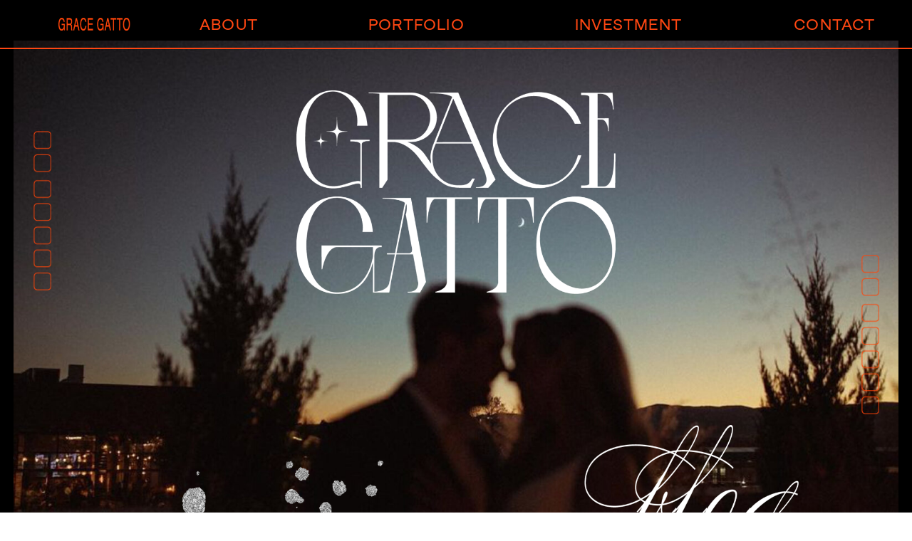

--- FILE ---
content_type: text/html; charset=UTF-8
request_url: https://gracegatto.com/tag/bay-area-weddings/
body_size: 14524
content:
<!DOCTYPE html>
<html lang="en-US" class="d">
<head>
<link rel="stylesheet" type="text/css" href="//lib.showit.co/engine/2.6.4/showit.css" />
<title>bay-area-weddings | gracegatto.com</title>
<meta name='robots' content='max-image-preview:large' />

            <script data-no-defer="1" data-ezscrex="false" data-cfasync="false" data-pagespeed-no-defer data-cookieconsent="ignore">
                var ctPublicFunctions = {"_ajax_nonce":"6fdf7bba43","_rest_nonce":"19b969bdf8","_ajax_url":"\/wp-admin\/admin-ajax.php","_rest_url":"https:\/\/gracegatto.com\/wp-json\/","data__cookies_type":"native","data__ajax_type":"admin_ajax","data__bot_detector_enabled":1,"data__frontend_data_log_enabled":1,"cookiePrefix":"","wprocket_detected":false,"host_url":"gracegatto.com","text__ee_click_to_select":"Click to select the whole data","text__ee_original_email":"The complete one is","text__ee_got_it":"Got it","text__ee_blocked":"Blocked","text__ee_cannot_connect":"Cannot connect","text__ee_cannot_decode":"Can not decode email. Unknown reason","text__ee_email_decoder":"CleanTalk email decoder","text__ee_wait_for_decoding":"The magic is on the way!","text__ee_decoding_process":"Please wait a few seconds while we decode the contact data."}
            </script>
        
            <script data-no-defer="1" data-ezscrex="false" data-cfasync="false" data-pagespeed-no-defer data-cookieconsent="ignore">
                var ctPublic = {"_ajax_nonce":"6fdf7bba43","settings__forms__check_internal":"0","settings__forms__check_external":"0","settings__forms__force_protection":0,"settings__forms__search_test":"0","settings__data__bot_detector_enabled":1,"settings__sfw__anti_crawler":0,"blog_home":"https:\/\/gracegatto.com\/","pixel__setting":"3","pixel__enabled":false,"pixel__url":"https:\/\/moderate9-v4.cleantalk.org\/pixel\/6b8fd51ab08189e49cd0f93a6ab5331e.gif","data__email_check_before_post":"1","data__email_check_exist_post":1,"data__cookies_type":"native","data__key_is_ok":true,"data__visible_fields_required":true,"wl_brandname":"Anti-Spam by CleanTalk","wl_brandname_short":"CleanTalk","ct_checkjs_key":522930148,"emailEncoderPassKey":"11cd27201b152c397d361d9c379763b5","bot_detector_forms_excluded":"W10=","advancedCacheExists":false,"varnishCacheExists":false,"wc_ajax_add_to_cart":false}
            </script>
        <link rel='dns-prefetch' href='//fd.cleantalk.org' />
<link rel="alternate" type="application/rss+xml" title="gracegatto.com &raquo; Feed" href="https://gracegatto.com/feed/" />
<link rel="alternate" type="application/rss+xml" title="gracegatto.com &raquo; Comments Feed" href="https://gracegatto.com/comments/feed/" />
<link rel="alternate" type="application/rss+xml" title="gracegatto.com &raquo; bay-area-weddings Tag Feed" href="https://gracegatto.com/tag/bay-area-weddings/feed/" />
<script type="text/javascript">
/* <![CDATA[ */
window._wpemojiSettings = {"baseUrl":"https:\/\/s.w.org\/images\/core\/emoji\/16.0.1\/72x72\/","ext":".png","svgUrl":"https:\/\/s.w.org\/images\/core\/emoji\/16.0.1\/svg\/","svgExt":".svg","source":{"concatemoji":"https:\/\/gracegatto.com\/wp-includes\/js\/wp-emoji-release.min.js?ver=6.8.3"}};
/*! This file is auto-generated */
!function(s,n){var o,i,e;function c(e){try{var t={supportTests:e,timestamp:(new Date).valueOf()};sessionStorage.setItem(o,JSON.stringify(t))}catch(e){}}function p(e,t,n){e.clearRect(0,0,e.canvas.width,e.canvas.height),e.fillText(t,0,0);var t=new Uint32Array(e.getImageData(0,0,e.canvas.width,e.canvas.height).data),a=(e.clearRect(0,0,e.canvas.width,e.canvas.height),e.fillText(n,0,0),new Uint32Array(e.getImageData(0,0,e.canvas.width,e.canvas.height).data));return t.every(function(e,t){return e===a[t]})}function u(e,t){e.clearRect(0,0,e.canvas.width,e.canvas.height),e.fillText(t,0,0);for(var n=e.getImageData(16,16,1,1),a=0;a<n.data.length;a++)if(0!==n.data[a])return!1;return!0}function f(e,t,n,a){switch(t){case"flag":return n(e,"\ud83c\udff3\ufe0f\u200d\u26a7\ufe0f","\ud83c\udff3\ufe0f\u200b\u26a7\ufe0f")?!1:!n(e,"\ud83c\udde8\ud83c\uddf6","\ud83c\udde8\u200b\ud83c\uddf6")&&!n(e,"\ud83c\udff4\udb40\udc67\udb40\udc62\udb40\udc65\udb40\udc6e\udb40\udc67\udb40\udc7f","\ud83c\udff4\u200b\udb40\udc67\u200b\udb40\udc62\u200b\udb40\udc65\u200b\udb40\udc6e\u200b\udb40\udc67\u200b\udb40\udc7f");case"emoji":return!a(e,"\ud83e\udedf")}return!1}function g(e,t,n,a){var r="undefined"!=typeof WorkerGlobalScope&&self instanceof WorkerGlobalScope?new OffscreenCanvas(300,150):s.createElement("canvas"),o=r.getContext("2d",{willReadFrequently:!0}),i=(o.textBaseline="top",o.font="600 32px Arial",{});return e.forEach(function(e){i[e]=t(o,e,n,a)}),i}function t(e){var t=s.createElement("script");t.src=e,t.defer=!0,s.head.appendChild(t)}"undefined"!=typeof Promise&&(o="wpEmojiSettingsSupports",i=["flag","emoji"],n.supports={everything:!0,everythingExceptFlag:!0},e=new Promise(function(e){s.addEventListener("DOMContentLoaded",e,{once:!0})}),new Promise(function(t){var n=function(){try{var e=JSON.parse(sessionStorage.getItem(o));if("object"==typeof e&&"number"==typeof e.timestamp&&(new Date).valueOf()<e.timestamp+604800&&"object"==typeof e.supportTests)return e.supportTests}catch(e){}return null}();if(!n){if("undefined"!=typeof Worker&&"undefined"!=typeof OffscreenCanvas&&"undefined"!=typeof URL&&URL.createObjectURL&&"undefined"!=typeof Blob)try{var e="postMessage("+g.toString()+"("+[JSON.stringify(i),f.toString(),p.toString(),u.toString()].join(",")+"));",a=new Blob([e],{type:"text/javascript"}),r=new Worker(URL.createObjectURL(a),{name:"wpTestEmojiSupports"});return void(r.onmessage=function(e){c(n=e.data),r.terminate(),t(n)})}catch(e){}c(n=g(i,f,p,u))}t(n)}).then(function(e){for(var t in e)n.supports[t]=e[t],n.supports.everything=n.supports.everything&&n.supports[t],"flag"!==t&&(n.supports.everythingExceptFlag=n.supports.everythingExceptFlag&&n.supports[t]);n.supports.everythingExceptFlag=n.supports.everythingExceptFlag&&!n.supports.flag,n.DOMReady=!1,n.readyCallback=function(){n.DOMReady=!0}}).then(function(){return e}).then(function(){var e;n.supports.everything||(n.readyCallback(),(e=n.source||{}).concatemoji?t(e.concatemoji):e.wpemoji&&e.twemoji&&(t(e.twemoji),t(e.wpemoji)))}))}((window,document),window._wpemojiSettings);
/* ]]> */
</script>
<style id='wp-emoji-styles-inline-css' type='text/css'>

	img.wp-smiley, img.emoji {
		display: inline !important;
		border: none !important;
		box-shadow: none !important;
		height: 1em !important;
		width: 1em !important;
		margin: 0 0.07em !important;
		vertical-align: -0.1em !important;
		background: none !important;
		padding: 0 !important;
	}
</style>
<link rel='stylesheet' id='wp-block-library-css' href='https://gracegatto.com/wp-includes/css/dist/block-library/style.min.css?ver=6.8.3' type='text/css' media='all' />
<style id='classic-theme-styles-inline-css' type='text/css'>
/*! This file is auto-generated */
.wp-block-button__link{color:#fff;background-color:#32373c;border-radius:9999px;box-shadow:none;text-decoration:none;padding:calc(.667em + 2px) calc(1.333em + 2px);font-size:1.125em}.wp-block-file__button{background:#32373c;color:#fff;text-decoration:none}
</style>
<style id='global-styles-inline-css' type='text/css'>
:root{--wp--preset--aspect-ratio--square: 1;--wp--preset--aspect-ratio--4-3: 4/3;--wp--preset--aspect-ratio--3-4: 3/4;--wp--preset--aspect-ratio--3-2: 3/2;--wp--preset--aspect-ratio--2-3: 2/3;--wp--preset--aspect-ratio--16-9: 16/9;--wp--preset--aspect-ratio--9-16: 9/16;--wp--preset--color--black: #000000;--wp--preset--color--cyan-bluish-gray: #abb8c3;--wp--preset--color--white: #ffffff;--wp--preset--color--pale-pink: #f78da7;--wp--preset--color--vivid-red: #cf2e2e;--wp--preset--color--luminous-vivid-orange: #ff6900;--wp--preset--color--luminous-vivid-amber: #fcb900;--wp--preset--color--light-green-cyan: #7bdcb5;--wp--preset--color--vivid-green-cyan: #00d084;--wp--preset--color--pale-cyan-blue: #8ed1fc;--wp--preset--color--vivid-cyan-blue: #0693e3;--wp--preset--color--vivid-purple: #9b51e0;--wp--preset--gradient--vivid-cyan-blue-to-vivid-purple: linear-gradient(135deg,rgba(6,147,227,1) 0%,rgb(155,81,224) 100%);--wp--preset--gradient--light-green-cyan-to-vivid-green-cyan: linear-gradient(135deg,rgb(122,220,180) 0%,rgb(0,208,130) 100%);--wp--preset--gradient--luminous-vivid-amber-to-luminous-vivid-orange: linear-gradient(135deg,rgba(252,185,0,1) 0%,rgba(255,105,0,1) 100%);--wp--preset--gradient--luminous-vivid-orange-to-vivid-red: linear-gradient(135deg,rgba(255,105,0,1) 0%,rgb(207,46,46) 100%);--wp--preset--gradient--very-light-gray-to-cyan-bluish-gray: linear-gradient(135deg,rgb(238,238,238) 0%,rgb(169,184,195) 100%);--wp--preset--gradient--cool-to-warm-spectrum: linear-gradient(135deg,rgb(74,234,220) 0%,rgb(151,120,209) 20%,rgb(207,42,186) 40%,rgb(238,44,130) 60%,rgb(251,105,98) 80%,rgb(254,248,76) 100%);--wp--preset--gradient--blush-light-purple: linear-gradient(135deg,rgb(255,206,236) 0%,rgb(152,150,240) 100%);--wp--preset--gradient--blush-bordeaux: linear-gradient(135deg,rgb(254,205,165) 0%,rgb(254,45,45) 50%,rgb(107,0,62) 100%);--wp--preset--gradient--luminous-dusk: linear-gradient(135deg,rgb(255,203,112) 0%,rgb(199,81,192) 50%,rgb(65,88,208) 100%);--wp--preset--gradient--pale-ocean: linear-gradient(135deg,rgb(255,245,203) 0%,rgb(182,227,212) 50%,rgb(51,167,181) 100%);--wp--preset--gradient--electric-grass: linear-gradient(135deg,rgb(202,248,128) 0%,rgb(113,206,126) 100%);--wp--preset--gradient--midnight: linear-gradient(135deg,rgb(2,3,129) 0%,rgb(40,116,252) 100%);--wp--preset--font-size--small: 13px;--wp--preset--font-size--medium: 20px;--wp--preset--font-size--large: 36px;--wp--preset--font-size--x-large: 42px;--wp--preset--spacing--20: 0.44rem;--wp--preset--spacing--30: 0.67rem;--wp--preset--spacing--40: 1rem;--wp--preset--spacing--50: 1.5rem;--wp--preset--spacing--60: 2.25rem;--wp--preset--spacing--70: 3.38rem;--wp--preset--spacing--80: 5.06rem;--wp--preset--shadow--natural: 6px 6px 9px rgba(0, 0, 0, 0.2);--wp--preset--shadow--deep: 12px 12px 50px rgba(0, 0, 0, 0.4);--wp--preset--shadow--sharp: 6px 6px 0px rgba(0, 0, 0, 0.2);--wp--preset--shadow--outlined: 6px 6px 0px -3px rgba(255, 255, 255, 1), 6px 6px rgba(0, 0, 0, 1);--wp--preset--shadow--crisp: 6px 6px 0px rgba(0, 0, 0, 1);}:where(.is-layout-flex){gap: 0.5em;}:where(.is-layout-grid){gap: 0.5em;}body .is-layout-flex{display: flex;}.is-layout-flex{flex-wrap: wrap;align-items: center;}.is-layout-flex > :is(*, div){margin: 0;}body .is-layout-grid{display: grid;}.is-layout-grid > :is(*, div){margin: 0;}:where(.wp-block-columns.is-layout-flex){gap: 2em;}:where(.wp-block-columns.is-layout-grid){gap: 2em;}:where(.wp-block-post-template.is-layout-flex){gap: 1.25em;}:where(.wp-block-post-template.is-layout-grid){gap: 1.25em;}.has-black-color{color: var(--wp--preset--color--black) !important;}.has-cyan-bluish-gray-color{color: var(--wp--preset--color--cyan-bluish-gray) !important;}.has-white-color{color: var(--wp--preset--color--white) !important;}.has-pale-pink-color{color: var(--wp--preset--color--pale-pink) !important;}.has-vivid-red-color{color: var(--wp--preset--color--vivid-red) !important;}.has-luminous-vivid-orange-color{color: var(--wp--preset--color--luminous-vivid-orange) !important;}.has-luminous-vivid-amber-color{color: var(--wp--preset--color--luminous-vivid-amber) !important;}.has-light-green-cyan-color{color: var(--wp--preset--color--light-green-cyan) !important;}.has-vivid-green-cyan-color{color: var(--wp--preset--color--vivid-green-cyan) !important;}.has-pale-cyan-blue-color{color: var(--wp--preset--color--pale-cyan-blue) !important;}.has-vivid-cyan-blue-color{color: var(--wp--preset--color--vivid-cyan-blue) !important;}.has-vivid-purple-color{color: var(--wp--preset--color--vivid-purple) !important;}.has-black-background-color{background-color: var(--wp--preset--color--black) !important;}.has-cyan-bluish-gray-background-color{background-color: var(--wp--preset--color--cyan-bluish-gray) !important;}.has-white-background-color{background-color: var(--wp--preset--color--white) !important;}.has-pale-pink-background-color{background-color: var(--wp--preset--color--pale-pink) !important;}.has-vivid-red-background-color{background-color: var(--wp--preset--color--vivid-red) !important;}.has-luminous-vivid-orange-background-color{background-color: var(--wp--preset--color--luminous-vivid-orange) !important;}.has-luminous-vivid-amber-background-color{background-color: var(--wp--preset--color--luminous-vivid-amber) !important;}.has-light-green-cyan-background-color{background-color: var(--wp--preset--color--light-green-cyan) !important;}.has-vivid-green-cyan-background-color{background-color: var(--wp--preset--color--vivid-green-cyan) !important;}.has-pale-cyan-blue-background-color{background-color: var(--wp--preset--color--pale-cyan-blue) !important;}.has-vivid-cyan-blue-background-color{background-color: var(--wp--preset--color--vivid-cyan-blue) !important;}.has-vivid-purple-background-color{background-color: var(--wp--preset--color--vivid-purple) !important;}.has-black-border-color{border-color: var(--wp--preset--color--black) !important;}.has-cyan-bluish-gray-border-color{border-color: var(--wp--preset--color--cyan-bluish-gray) !important;}.has-white-border-color{border-color: var(--wp--preset--color--white) !important;}.has-pale-pink-border-color{border-color: var(--wp--preset--color--pale-pink) !important;}.has-vivid-red-border-color{border-color: var(--wp--preset--color--vivid-red) !important;}.has-luminous-vivid-orange-border-color{border-color: var(--wp--preset--color--luminous-vivid-orange) !important;}.has-luminous-vivid-amber-border-color{border-color: var(--wp--preset--color--luminous-vivid-amber) !important;}.has-light-green-cyan-border-color{border-color: var(--wp--preset--color--light-green-cyan) !important;}.has-vivid-green-cyan-border-color{border-color: var(--wp--preset--color--vivid-green-cyan) !important;}.has-pale-cyan-blue-border-color{border-color: var(--wp--preset--color--pale-cyan-blue) !important;}.has-vivid-cyan-blue-border-color{border-color: var(--wp--preset--color--vivid-cyan-blue) !important;}.has-vivid-purple-border-color{border-color: var(--wp--preset--color--vivid-purple) !important;}.has-vivid-cyan-blue-to-vivid-purple-gradient-background{background: var(--wp--preset--gradient--vivid-cyan-blue-to-vivid-purple) !important;}.has-light-green-cyan-to-vivid-green-cyan-gradient-background{background: var(--wp--preset--gradient--light-green-cyan-to-vivid-green-cyan) !important;}.has-luminous-vivid-amber-to-luminous-vivid-orange-gradient-background{background: var(--wp--preset--gradient--luminous-vivid-amber-to-luminous-vivid-orange) !important;}.has-luminous-vivid-orange-to-vivid-red-gradient-background{background: var(--wp--preset--gradient--luminous-vivid-orange-to-vivid-red) !important;}.has-very-light-gray-to-cyan-bluish-gray-gradient-background{background: var(--wp--preset--gradient--very-light-gray-to-cyan-bluish-gray) !important;}.has-cool-to-warm-spectrum-gradient-background{background: var(--wp--preset--gradient--cool-to-warm-spectrum) !important;}.has-blush-light-purple-gradient-background{background: var(--wp--preset--gradient--blush-light-purple) !important;}.has-blush-bordeaux-gradient-background{background: var(--wp--preset--gradient--blush-bordeaux) !important;}.has-luminous-dusk-gradient-background{background: var(--wp--preset--gradient--luminous-dusk) !important;}.has-pale-ocean-gradient-background{background: var(--wp--preset--gradient--pale-ocean) !important;}.has-electric-grass-gradient-background{background: var(--wp--preset--gradient--electric-grass) !important;}.has-midnight-gradient-background{background: var(--wp--preset--gradient--midnight) !important;}.has-small-font-size{font-size: var(--wp--preset--font-size--small) !important;}.has-medium-font-size{font-size: var(--wp--preset--font-size--medium) !important;}.has-large-font-size{font-size: var(--wp--preset--font-size--large) !important;}.has-x-large-font-size{font-size: var(--wp--preset--font-size--x-large) !important;}
:where(.wp-block-post-template.is-layout-flex){gap: 1.25em;}:where(.wp-block-post-template.is-layout-grid){gap: 1.25em;}
:where(.wp-block-columns.is-layout-flex){gap: 2em;}:where(.wp-block-columns.is-layout-grid){gap: 2em;}
:root :where(.wp-block-pullquote){font-size: 1.5em;line-height: 1.6;}
</style>
<link rel='stylesheet' id='cleantalk-public-css-css' href='https://gracegatto.com/wp-content/plugins/cleantalk-spam-protect/css/cleantalk-public.min.css?ver=6.67_1762383760' type='text/css' media='all' />
<link rel='stylesheet' id='cleantalk-email-decoder-css-css' href='https://gracegatto.com/wp-content/plugins/cleantalk-spam-protect/css/cleantalk-email-decoder.min.css?ver=6.67_1762383760' type='text/css' media='all' />
<script type="text/javascript" src="https://gracegatto.com/wp-content/plugins/cleantalk-spam-protect/js/apbct-public-bundle.min.js?ver=6.67_1762383760" id="apbct-public-bundle.min-js-js"></script>
<script type="text/javascript" src="https://fd.cleantalk.org/ct-bot-detector-wrapper.js?ver=6.67" id="ct_bot_detector-js" defer="defer" data-wp-strategy="defer"></script>
<script type="text/javascript" src="https://gracegatto.com/wp-includes/js/jquery/jquery.min.js?ver=3.7.1" id="jquery-core-js"></script>
<script type="text/javascript" src="https://gracegatto.com/wp-includes/js/jquery/jquery-migrate.min.js?ver=3.4.1" id="jquery-migrate-js"></script>
<script type="text/javascript" src="https://gracegatto.com/wp-content/plugins/showit/public/js/showit.js?ver=1765944552" id="si-script-js"></script>
<link rel="https://api.w.org/" href="https://gracegatto.com/wp-json/" /><link rel="alternate" title="JSON" type="application/json" href="https://gracegatto.com/wp-json/wp/v2/tags/36" /><link rel="EditURI" type="application/rsd+xml" title="RSD" href="https://gracegatto.com/xmlrpc.php?rsd" />

<meta charset="UTF-8" />
<meta name="viewport" content="width=device-width, initial-scale=1" />
<link rel="icon" type="image/png" href="//static.showit.co/200/KLGSMUtHQPuWEnyogq-G7Q/177014/grace-gatto-logo.png" />
<link rel="preconnect" href="https://static.showit.co" />


<style>
@font-face{font-family:apfelreg;src:url('//static.showit.co/file/1J71-3CkQhqst54SzL3pMQ/177014/apfelgrotezk-regular.woff');}
</style>
<script id="init_data" type="application/json">
{"mobile":{"w":320},"desktop":{"w":1200,"defaultTrIn":{"type":"fade"},"defaultTrOut":{"type":"fade"},"bgFillType":"color","bgColor":"#000000:0"},"sid":"pqqz92cossm3qmwmyxuttg","break":768,"assetURL":"//static.showit.co","contactFormId":"177014/309314","cfAction":"aHR0cHM6Ly9jbGllbnRzZXJ2aWNlLnNob3dpdC5jby9jb250YWN0Zm9ybQ==","sgAction":"aHR0cHM6Ly9jbGllbnRzZXJ2aWNlLnNob3dpdC5jby9zb2NpYWxncmlk","blockData":[{"slug":"header","visible":"a","states":[],"d":{"h":953,"w":1200,"locking":{"scrollOffset":1},"bgFillType":"color","bgColor":"colors-0","bgMediaType":"none"},"m":{"h":432,"w":320,"locking":{"scrollOffset":1},"bgFillType":"color","bgColor":"colors-0","bgMediaType":"none"}},{"slug":"post-layout-1","visible":"a","states":[{"d":{"bgFillType":"color","bgColor":"#000000:0","bgMediaType":"none"},"m":{"bgFillType":"color","bgColor":"#000000:0","bgMediaType":"none"},"slug":"view-1"},{"d":{"bgFillType":"color","bgColor":"#000000:0","bgMediaType":"none"},"m":{"bgFillType":"color","bgColor":"#000000:0","bgMediaType":"none"},"slug":"view-2"},{"d":{"bgFillType":"color","bgColor":"#000000:0","bgMediaType":"none"},"m":{"bgFillType":"color","bgColor":"#000000:0","bgMediaType":"none"},"slug":"view-3"},{"d":{"bgFillType":"color","bgColor":"#000000:0","bgMediaType":"none"},"m":{"bgFillType":"color","bgColor":"#000000:0","bgMediaType":"none"},"slug":"view-4"}],"d":{"h":1835,"w":1200,"locking":{"offset":100},"nature":"dH","bgFillType":"color","bgColor":"colors-0","bgMediaType":"none"},"m":{"h":2367,"w":320,"nature":"dH","bgFillType":"color","bgColor":"colors-0","bgMediaType":"none"},"stateTrans":[{},{},{},{}]},{"slug":"end-post-loop","visible":"a","states":[],"d":{"h":1,"w":1200,"bgFillType":"color","bgColor":"colors-0","bgMediaType":"none"},"m":{"h":1,"w":320,"bgFillType":"color","bgColor":"colors-0","bgMediaType":"none"}},{"slug":"pagination","visible":"a","states":[],"d":{"h":91,"w":1200,"nature":"dH","bgFillType":"color","bgColor":"colors-0","bgMediaType":"none"},"m":{"h":81,"w":320,"nature":"dH","bgFillType":"color","bgColor":"colors-0","bgMediaType":"none"}},{"slug":"footer","visible":"a","states":[],"d":{"h":574,"w":1200,"bgFillType":"color","bgColor":"colors-7","bgMediaType":"image","bgImage":{"key":"_GE2OcIpQAKKigLdaWq6wQ/177014/grainy-tan-texture.jpg","aspect_ratio":1.21598,"title":"grainy-tan-texture","type":"asset"},"bgOpacity":100,"bgPos":"cm","bgScale":"cover","bgScroll":"p"},"m":{"h":594,"w":320,"bgFillType":"color","bgColor":"colors-7","bgMediaType":"image","bgImage":{"key":"_GE2OcIpQAKKigLdaWq6wQ/177014/grainy-tan-texture.jpg","aspect_ratio":1.21598,"title":"grainy-tan-texture","type":"asset"},"bgOpacity":100,"bgPos":"cm","bgScale":"cover","bgScroll":"p"}},{"slug":"mobile-nav","visible":"m","states":[],"d":{"h":200,"w":1200,"bgFillType":"color","bgColor":"colors-7","bgMediaType":"none"},"m":{"h":639,"w":320,"locking":{"side":"t"},"bgFillType":"color","bgColor":"colors-0:90","bgMediaType":"none"}}],"elementData":[{"type":"graphic","visible":"a","id":"header_0","blockId":"header","m":{"x":9,"y":53,"w":301,"h":248,"a":0},"d":{"x":19,"y":57,"w":1162,"h":798,"a":0,"lockH":"s"},"c":{"key":"MB3CLfv1T6KBlA_nduYboA/177014/couple-kissing-by-the-moon.jpg","aspect_ratio":1.54784}},{"type":"icon","visible":"m","id":"header_1","blockId":"header","m":{"x":273,"y":12,"w":37,"h":37,"a":0},"d":{"x":1161,"y":37,"w":35,"h":35,"a":0},"pc":[{"type":"show","block":"mobile-nav"}]},{"type":"line","visible":"a","id":"header_2","blockId":"header","m":{"x":0,"y":60,"w":320,"a":0},"d":{"x":0,"y":67,"w":1200,"h":2,"a":0,"lockH":"s"}},{"type":"text","visible":"d","id":"header_3","blockId":"header","m":{"x":94,"y":19,"w":132,"h":22,"a":0},"d":{"x":240,"y":19,"w":81,"h":27,"a":0}},{"type":"text","visible":"d","id":"header_4","blockId":"header","m":{"x":94,"y":19,"w":132,"h":22,"a":0},"d":{"x":477,"y":19,"w":135,"h":27,"a":0}},{"type":"text","visible":"d","id":"header_5","blockId":"header","m":{"x":94,"y":19,"w":132,"h":22,"a":0},"d":{"x":767,"y":19,"w":150,"h":27,"a":0}},{"type":"text","visible":"d","id":"header_6","blockId":"header","m":{"x":94,"y":19,"w":132,"h":22,"a":0},"d":{"x":1073,"y":19,"w":117,"h":27,"a":0}},{"type":"graphic","visible":"a","id":"header_7","blockId":"header","m":{"x":3,"y":93,"w":13,"h":112,"a":0},"d":{"x":7,"y":184,"w":25,"h":224,"a":0},"c":{"key":"tdD3KeMdSnaobcNOaEpU5w/177014/square-accent.png","aspect_ratio":0.11283}},{"type":"graphic","visible":"a","id":"header_8","blockId":"header","m":{"x":304,"y":166,"w":13,"h":112,"a":0},"d":{"x":1169,"y":358,"w":25,"h":224,"a":0},"c":{"key":"tdD3KeMdSnaobcNOaEpU5w/177014/square-accent.png","aspect_ratio":0.11283}},{"type":"graphic","visible":"a","id":"header_9","blockId":"header","m":{"x":48,"y":249,"w":224,"h":155,"a":0},"d":{"x":613,"y":597,"w":468,"h":324,"a":0},"c":{"key":"ePlhcmwRRCmncvhBdzXaQA/177014/blog-check-out-some-of-my-fac.png","aspect_ratio":1.4453}},{"type":"graphic","visible":"a","id":"header_10","blockId":"header","m":{"x":28,"y":216,"w":140,"h":137,"a":0},"d":{"x":105,"y":510,"w":495,"h":482,"a":0},"c":{"key":"LJZ2Sj0vQwG8R0iVgD9Qrg/177014/silver-glitter_1.png","aspect_ratio":1.02482}},{"type":"text","visible":"d","id":"header_11","blockId":"header","m":{"x":98,"y":201,"w":124.19999999999999,"h":23,"a":0},"d":{"x":392,"y":840,"w":180,"h":26,"a":0}},{"type":"text","visible":"d","id":"header_12","blockId":"header","m":{"x":98,"y":201,"w":124.19999999999999,"h":23,"a":0},"d":{"x":105,"y":814,"w":140,"h":26,"a":0}},{"type":"text","visible":"d","id":"header_13","blockId":"header","m":{"x":98,"y":201,"w":124.19999999999999,"h":23,"a":0},"d":{"x":213,"y":871,"w":140,"h":26,"a":0}},{"type":"graphic","visible":"d","id":"header_14","blockId":"header","m":{"x":101,"y":92,"w":134,"h":83,"a":0},"d":{"x":376,"y":127,"w":448,"h":286,"a":0},"c":{"key":"Cs3lbnKnS76JOVhjxwMEaQ/177014/grace-gatto-white-logo.png","aspect_ratio":1.56894}},{"type":"graphic","visible":"a","id":"header_15","blockId":"header","m":{"x":9,"y":20,"w":118,"h":21,"a":0},"d":{"x":40,"y":25,"w":104,"h":18,"a":0},"c":{"key":"jZMWf33CTzCSGl2S0IPUvg/177014/grace-gatto-logo-small.png","aspect_ratio":5.71053}},{"type":"text","visible":"a","id":"post-layout-1_view-1_0","blockId":"post-layout-1","m":{"x":20,"y":449,"w":280,"h":118,"a":0},"d":{"x":133,"y":760,"w":371,"h":104,"a":0}},{"type":"graphic","visible":"a","id":"post-layout-1_view-1_1","blockId":"post-layout-1","m":{"x":24,"y":39,"w":272,"h":360,"a":0,"gs":{"p":105}},"d":{"x":76,"y":56,"w":484,"h":664,"a":0,"gs":{"t":"cover","p":105}},"c":{"key":"_rh4l0gKTAybsH4BLfbH6w/177014/couple-giving-middle-finger-in-bath-tub-with-disco-balls.jpg","aspect_ratio":0.69493}},{"type":"simple","visible":"a","id":"post-layout-1_view-1_2","blockId":"post-layout-1","m":{"x":24,"y":39,"w":272,"h":360,"a":0},"d":{"x":76,"y":56,"w":484,"h":664,"a":0}},{"type":"simple","visible":"a","id":"post-layout-1_view-1_3","blockId":"post-layout-1","m":{"x":74,"y":369,"w":173,"h":60,"a":0},"d":{"x":108,"y":620,"w":161,"h":72,"a":0}},{"type":"text","visible":"a","id":"post-layout-1_view-1_4","blockId":"post-layout-1","m":{"x":74,"y":387,"w":173,"h":24,"a":0},"d":{"x":132,"y":643,"w":114,"h":27,"a":0}},{"type":"text","visible":"a","id":"post-layout-1_view-2_0","blockId":"post-layout-1","m":{"x":20,"y":1028,"w":280,"h":120,"a":0},"d":{"x":697,"y":760,"w":371,"h":99,"a":0}},{"type":"graphic","visible":"a","id":"post-layout-1_view-2_1","blockId":"post-layout-1","m":{"x":24,"y":618,"w":272,"h":360,"a":0,"gs":{"p":105}},"d":{"x":640,"y":56,"w":484,"h":664,"a":0,"gs":{"t":"cover","p":105}},"c":{"key":"_rh4l0gKTAybsH4BLfbH6w/177014/couple-giving-middle-finger-in-bath-tub-with-disco-balls.jpg","aspect_ratio":0.69493}},{"type":"simple","visible":"a","id":"post-layout-1_view-2_2","blockId":"post-layout-1","m":{"x":24,"y":618,"w":272,"h":360,"a":0},"d":{"x":640,"y":56,"w":484,"h":664,"a":0}},{"type":"simple","visible":"a","id":"post-layout-1_view-2_3","blockId":"post-layout-1","m":{"x":74,"y":948,"w":173,"h":60,"a":0},"d":{"x":668,"y":620,"w":161,"h":72,"a":0}},{"type":"text","visible":"a","id":"post-layout-1_view-2_4","blockId":"post-layout-1","m":{"x":74,"y":966,"w":173,"h":24,"a":0},"d":{"x":692,"y":643,"w":114,"h":27,"a":0}},{"type":"text","visible":"a","id":"post-layout-1_view-3_0","blockId":"post-layout-1","m":{"x":21,"y":1622,"w":280,"h":119,"a":0},"d":{"x":133,"y":1628,"w":371,"h":91,"a":0}},{"type":"graphic","visible":"a","id":"post-layout-1_view-3_1","blockId":"post-layout-1","m":{"x":25,"y":1212,"w":272,"h":360,"a":0,"gs":{"p":105}},"d":{"x":76,"y":924,"w":484,"h":664,"a":0,"gs":{"t":"cover","p":105}},"c":{"key":"_rh4l0gKTAybsH4BLfbH6w/177014/couple-giving-middle-finger-in-bath-tub-with-disco-balls.jpg","aspect_ratio":0.69493}},{"type":"simple","visible":"a","id":"post-layout-1_view-3_2","blockId":"post-layout-1","m":{"x":25,"y":1212,"w":272,"h":360,"a":0},"d":{"x":76,"y":924,"w":484,"h":664,"a":0}},{"type":"simple","visible":"a","id":"post-layout-1_view-3_3","blockId":"post-layout-1","m":{"x":75,"y":1542,"w":173,"h":60,"a":0},"d":{"x":108,"y":1488,"w":161,"h":72,"a":0}},{"type":"text","visible":"a","id":"post-layout-1_view-3_4","blockId":"post-layout-1","m":{"x":75,"y":1560,"w":173,"h":24,"a":0},"d":{"x":132,"y":1511,"w":114,"h":27,"a":0}},{"type":"text","visible":"a","id":"post-layout-1_view-4_0","blockId":"post-layout-1","m":{"x":20,"y":2219,"w":280,"h":62,"a":0},"d":{"x":697,"y":1628,"w":371,"h":91,"a":0}},{"type":"graphic","visible":"a","id":"post-layout-1_view-4_1","blockId":"post-layout-1","m":{"x":24,"y":1809,"w":272,"h":360,"a":0,"gs":{"p":105}},"d":{"x":640,"y":924,"w":484,"h":664,"a":0,"gs":{"t":"cover","p":105}},"c":{"key":"_rh4l0gKTAybsH4BLfbH6w/177014/couple-giving-middle-finger-in-bath-tub-with-disco-balls.jpg","aspect_ratio":0.69493}},{"type":"simple","visible":"a","id":"post-layout-1_view-4_2","blockId":"post-layout-1","m":{"x":24,"y":1809,"w":272,"h":360,"a":0},"d":{"x":640,"y":924,"w":484,"h":664,"a":0}},{"type":"simple","visible":"a","id":"post-layout-1_view-4_3","blockId":"post-layout-1","m":{"x":74,"y":2139,"w":173,"h":60,"a":0},"d":{"x":668,"y":1488,"w":161,"h":72,"a":0}},{"type":"text","visible":"a","id":"post-layout-1_view-4_4","blockId":"post-layout-1","m":{"x":74,"y":2157,"w":173,"h":24,"a":0},"d":{"x":692,"y":1511,"w":114,"h":27,"a":0}},{"type":"graphic","visible":"a","id":"post-layout-1_view-4_5","blockId":"post-layout-1","m":{"x":185,"y":1756,"w":82,"h":77,"a":0},"d":{"x":970,"y":841,"w":124,"h":117,"a":0},"c":{"key":"FiZl5dBURKm7ypnAfviopA/177014/red-stars_1.png","aspect_ratio":1.06356}},{"type":"text","visible":"a","id":"pagination_0","blockId":"pagination","m":{"x":10,"y":29,"w":123,"h":26,"a":0},"d":{"x":40,"y":32,"w":495,"h":29,"a":0}},{"type":"text","visible":"a","id":"pagination_1","blockId":"pagination","m":{"x":167,"y":29,"w":142,"h":22,"a":0},"d":{"x":987,"y":33,"w":175,"h":29,"a":0}},{"type":"social","visible":"a","id":"footer_0","blockId":"footer","m":{"x":-46,"y":48,"w":408,"h":108,"a":0},"d":{"x":-54,"y":83,"w":1308,"h":198,"a":0,"lockH":"s"}},{"type":"graphic","visible":"a","id":"footer_1","blockId":"footer","m":{"x":192,"y":69,"w":243,"h":237,"a":0},"d":{"x":953,"y":-113,"w":638,"h":649,"a":0,"lockH":"rs"},"c":{"key":"3S2aKv4hQeCMXXkE2j6hBA/177014/black-splatters-2.png","aspect_ratio":0.9843}},{"type":"text","visible":"a","id":"footer_2","blockId":"footer","m":{"x":8,"y":15,"w":305,"h":23,"a":0},"d":{"x":376,"y":30,"w":449,"h":28,"a":0}},{"type":"line","visible":"a","id":"footer_3","blockId":"footer","m":{"x":-11,"y":143,"w":342,"h":1,"a":0},"d":{"x":0,"y":261,"w":1200,"h":2,"a":0,"lockH":"s"}},{"type":"graphic","visible":"a","id":"footer_4","blockId":"footer","m":{"x":76,"y":179,"w":152,"h":97,"a":0},"d":{"x":459,"y":321,"w":283,"h":181,"a":0},"c":{"key":"AeXG3gLhT-ueW6Lw5AVFMA/177014/grace-gatto-logo-black.png","aspect_ratio":1.56749}},{"type":"text","visible":"a","id":"footer_5","blockId":"footer","m":{"x":92,"y":309,"w":132,"h":22,"a":0},"d":{"x":63,"y":391,"w":81,"h":27,"a":0}},{"type":"text","visible":"a","id":"footer_6","blockId":"footer","m":{"x":92,"y":357,"w":132,"h":22,"a":0},"d":{"x":225,"y":471,"w":81,"h":27,"a":0}},{"type":"graphic","visible":"a","id":"footer_7","blockId":"footer","m":{"x":24,"y":300,"w":52,"h":51,"a":0},"d":{"x":238,"y":339,"w":55,"h":52,"a":0},"c":{"key":"TFoUvi9UR9WUj4A2Xb9Bbw/177014/red-stars-2.png","aspect_ratio":1.0566}},{"type":"text","visible":"a","id":"footer_8","blockId":"footer","m":{"x":92,"y":405,"w":132,"h":22,"a":0},"d":{"x":859,"y":365,"w":150,"h":27,"a":0}},{"type":"simple","visible":"a","id":"footer_9","blockId":"footer","m":{"x":92,"y":455,"w":132,"h":60,"a":0},"d":{"x":1004,"y":435,"w":159,"h":72,"a":0}},{"type":"text","visible":"a","id":"footer_10","blockId":"footer","m":{"x":92,"y":474,"w":132,"h":22,"a":0},"d":{"x":1030,"y":458,"w":108,"h":27,"a":0}},{"type":"text","visible":"a","id":"footer_11","blockId":"footer","m":{"x":26,"y":544,"w":270,"h":27,"a":0},"d":{"x":423,"y":539,"w":354,"h":15,"a":0}},{"type":"graphic","visible":"a","id":"mobile-nav_0","blockId":"mobile-nav","m":{"x":-1,"y":0,"w":321,"h":181,"a":0},"d":{"x":495,"y":30,"w":210,"h":140,"a":0},"c":{"key":"N0enC_QISNa2HrCQb-CWnQ/177014/gatto-27.jpg","aspect_ratio":1.50038}},{"type":"graphic","visible":"a","id":"mobile-nav_1","blockId":"mobile-nav","m":{"x":-13,"y":0,"w":347,"h":257,"a":0},"d":{"x":505,"y":30,"w":190,"h":140,"a":0},"c":{"key":"BiEQtN4GS7qr7-bUAE77mw/177014/grace-gatto.png","aspect_ratio":1.35779}},{"type":"graphic","visible":"a","id":"mobile-nav_2","blockId":"mobile-nav","m":{"x":170,"y":191,"w":179,"h":172,"a":0},"d":{"x":528,"y":30,"w":144,"h":140,"a":0},"c":{"key":"Xq0gm4huTwWDd8Vs3l8NKg/177014/silver-glitter.png","aspect_ratio":1.02588}},{"type":"text","visible":"a","id":"mobile-nav_3","blockId":"mobile-nav","m":{"x":118,"y":433,"w":83,"h":30,"a":0},"d":{"x":1093,"y":84,"w":38,"h":26,"a":0},"pc":[{"type":"hide","block":"mobile-nav"}]},{"type":"text","visible":"a","id":"mobile-nav_4","blockId":"mobile-nav","m":{"x":111,"y":536,"w":97,"h":29,"a":0},"d":{"x":983,"y":84,"w":65,"h":26,"a":0},"pc":[{"type":"hide","block":"mobile-nav"}]},{"type":"text","visible":"a","id":"mobile-nav_5","blockId":"mobile-nav","m":{"x":100,"y":363,"w":119,"h":30,"a":0},"d":{"x":885,"y":84,"w":60,"h":26,"a":0},"pc":[{"type":"hide","block":"mobile-nav"}]},{"type":"text","visible":"a","id":"mobile-nav_6","blockId":"mobile-nav","m":{"x":118,"y":291,"w":83,"h":31,"a":0},"d":{"x":795,"y":84,"w":52,"h":26,"a":0},"pc":[{"type":"hide","block":"mobile-nav"}]},{"type":"text","visible":"a","id":"mobile-nav_7","blockId":"mobile-nav","m":{"x":118,"y":219,"w":83,"h":31,"a":0},"d":{"x":705,"y":84,"w":52,"h":26,"a":0},"pc":[{"type":"hide","block":"mobile-nav"}]},{"type":"icon","visible":"m","id":"mobile-nav_8","blockId":"mobile-nav","m":{"x":265,"y":2,"w":53,"h":53,"a":0},"d":{"x":1161,"y":37,"w":35,"h":35,"a":0},"pc":[{"type":"hide","block":"mobile-nav"}]},{"type":"line","visible":"a","id":"mobile-nav_9","blockId":"mobile-nav","m":{"x":85,"y":501,"w":150,"a":0},"d":{"x":0,"y":67,"w":1200,"h":1,"a":0,"lockH":"s"}}]}
</script>
<link
rel="stylesheet"
type="text/css"
href="https://cdnjs.cloudflare.com/ajax/libs/animate.css/3.4.0/animate.min.css"
/>


<script src="//lib.showit.co/engine/2.6.4/showit-lib.min.js"></script>
<script src="//lib.showit.co/engine/2.6.4/showit.min.js"></script>
<script>

function initPage(){

}
</script>

<style id="si-page-css">
html.m {background-color:rgba(0,0,0,0);}
html.d {background-color:rgba(0,0,0,0);}
.d .se:has(.st-primary) {border-radius:10px;box-shadow:none;opacity:1;overflow:hidden;transition-duration:0.5s;}
.d .st-primary {padding:10px 14px 10px 14px;border-width:0px;border-color:rgba(0,0,0,1);background-color:rgba(0,0,0,1);background-image:none;border-radius:inherit;transition-duration:0.5s;}
.d .st-primary span {color:rgba(255,255,255,1);font-family:'apfelreg';font-weight:400;font-style:normal;font-size:22px;text-align:center;text-transform:uppercase;letter-spacing:0.05em;line-height:1.2;transition-duration:0.5s;}
.d .se:has(.st-primary:hover), .d .se:has(.trigger-child-hovers:hover .st-primary) {}
.d .st-primary.se-button:hover, .d .trigger-child-hovers:hover .st-primary.se-button {background-color:rgba(0,0,0,1);background-image:none;transition-property:background-color,background-image;}
.d .st-primary.se-button:hover span, .d .trigger-child-hovers:hover .st-primary.se-button span {}
.m .se:has(.st-primary) {border-radius:10px;box-shadow:none;opacity:1;overflow:hidden;}
.m .st-primary {padding:10px 14px 10px 14px;border-width:0px;border-color:rgba(0,0,0,1);background-color:rgba(0,0,0,1);background-image:none;border-radius:inherit;}
.m .st-primary span {color:rgba(255,255,255,1);font-family:'apfelreg';font-weight:400;font-style:normal;font-size:17px;text-align:center;text-transform:uppercase;letter-spacing:0.05em;line-height:1.2;}
.d .se:has(.st-secondary) {border-radius:10px;box-shadow:none;opacity:1;overflow:hidden;transition-duration:0.5s;}
.d .st-secondary {padding:10px 14px 10px 14px;border-width:2px;border-color:rgba(0,0,0,1);background-color:rgba(0,0,0,0);background-image:none;border-radius:inherit;transition-duration:0.5s;}
.d .st-secondary span {color:rgba(0,0,0,1);font-family:'apfelreg';font-weight:400;font-style:normal;font-size:22px;text-align:center;text-transform:uppercase;letter-spacing:0.05em;line-height:1.2;transition-duration:0.5s;}
.d .se:has(.st-secondary:hover), .d .se:has(.trigger-child-hovers:hover .st-secondary) {}
.d .st-secondary.se-button:hover, .d .trigger-child-hovers:hover .st-secondary.se-button {border-color:rgba(0,0,0,0.7);background-color:rgba(0,0,0,0);background-image:none;transition-property:border-color,background-color,background-image;}
.d .st-secondary.se-button:hover span, .d .trigger-child-hovers:hover .st-secondary.se-button span {color:rgba(0,0,0,0.7);transition-property:color;}
.m .se:has(.st-secondary) {border-radius:10px;box-shadow:none;opacity:1;overflow:hidden;}
.m .st-secondary {padding:10px 14px 10px 14px;border-width:2px;border-color:rgba(0,0,0,1);background-color:rgba(0,0,0,0);background-image:none;border-radius:inherit;}
.m .st-secondary span {color:rgba(0,0,0,1);font-family:'apfelreg';font-weight:400;font-style:normal;font-size:17px;text-align:center;text-transform:uppercase;letter-spacing:0.05em;line-height:1.2;}
.d .st-d-title,.d .se-wpt h1 {color:rgba(0,0,0,1);line-height:1.2;letter-spacing:0.02em;font-size:34px;text-align:left;font-family:'apfelreg';font-weight:400;font-style:normal;}
.d .se-wpt h1 {margin-bottom:30px;}
.d .st-d-title.se-rc a {color:rgba(0,0,0,1);}
.d .st-d-title.se-rc a:hover {text-decoration:underline;color:rgba(0,0,0,1);opacity:0.8;}
.m .st-m-title,.m .se-wpt h1 {color:rgba(0,0,0,1);line-height:1.2;letter-spacing:0em;font-size:36px;text-align:left;font-family:'apfelreg';font-weight:400;font-style:normal;}
.m .se-wpt h1 {margin-bottom:20px;}
.m .st-m-title.se-rc a {color:rgba(0,0,0,1);}
.m .st-m-title.se-rc a:hover {text-decoration:underline;color:rgba(0,0,0,1);opacity:0.8;}
.d .st-d-heading,.d .se-wpt h2 {color:rgba(25,25,26,1);line-height:1.2;letter-spacing:0.01em;font-size:94px;text-align:left;font-family:'apfelreg';font-weight:400;font-style:normal;}
.d .se-wpt h2 {margin-bottom:24px;}
.d .st-d-heading.se-rc a {color:rgba(25,25,26,1);}
.d .st-d-heading.se-rc a:hover {text-decoration:underline;color:rgba(25,25,26,1);opacity:0.8;}
.m .st-m-heading,.m .se-wpt h2 {color:rgba(25,25,26,1);line-height:1.2;letter-spacing:0.01em;font-size:50px;text-align:center;font-family:'apfelreg';font-weight:400;font-style:normal;}
.m .se-wpt h2 {margin-bottom:20px;}
.m .st-m-heading.se-rc a {color:rgba(25,25,26,1);}
.m .st-m-heading.se-rc a:hover {text-decoration:underline;color:rgba(25,25,26,1);opacity:0.8;}
.d .st-d-subheading,.d .se-wpt h3 {color:rgba(25,25,26,1);text-transform:uppercase;line-height:1.2;letter-spacing:0.05em;font-size:22px;text-align:center;font-family:'apfelreg';font-weight:400;font-style:normal;}
.d .se-wpt h3 {margin-bottom:18px;}
.d .st-d-subheading.se-rc a {color:rgba(25,25,26,1);}
.d .st-d-subheading.se-rc a:hover {text-decoration:underline;color:rgba(25,25,26,1);opacity:0.8;}
.m .st-m-subheading,.m .se-wpt h3 {color:rgba(25,25,26,1);text-transform:uppercase;line-height:1.2;letter-spacing:0.05em;font-size:17px;text-align:center;font-family:'apfelreg';font-weight:400;font-style:normal;}
.m .se-wpt h3 {margin-bottom:18px;}
.m .st-m-subheading.se-rc a {color:rgba(25,25,26,1);}
.m .st-m-subheading.se-rc a:hover {text-decoration:underline;color:rgba(25,25,26,1);opacity:0.8;}
.d .st-d-paragraph {color:rgba(25,25,26,1);line-height:1.2;letter-spacing:0.02em;font-size:21px;text-align:left;font-family:'apfelreg';font-weight:400;font-style:normal;}
.d .se-wpt p {margin-bottom:16px;}
.d .st-d-paragraph.se-rc a {color:rgba(25,25,26,1);}
.d .st-d-paragraph.se-rc a:hover {text-decoration:underline;color:rgba(25,25,26,1);opacity:0.8;}
.m .st-m-paragraph {color:rgba(25,25,26,1);line-height:1.2;letter-spacing:0.02em;font-size:18px;text-align:left;font-family:'apfelreg';font-weight:400;font-style:normal;}
.m .se-wpt p {margin-bottom:16px;}
.m .st-m-paragraph.se-rc a {color:rgba(25,25,26,1);}
.m .st-m-paragraph.se-rc a:hover {text-decoration:underline;color:rgba(25,25,26,1);opacity:0.8;}
.sib-header {z-index:5;}
.m .sib-header {height:432px;}
.d .sib-header {height:953px;}
.m .sib-header .ss-bg {background-color:rgba(0,0,0,1);}
.d .sib-header .ss-bg {background-color:rgba(0,0,0,1);}
.d .sie-header_0 {left:19px;top:57px;width:1162px;height:798px;}
.m .sie-header_0 {left:9px;top:53px;width:301px;height:248px;}
.d .sie-header_0 .se-img {background-repeat:no-repeat;background-size:cover;background-position:50% 50%;border-radius:inherit;}
.m .sie-header_0 .se-img {background-repeat:no-repeat;background-size:cover;background-position:50% 50%;border-radius:inherit;}
.d .sie-header_1 {left:1161px;top:37px;width:35px;height:35px;display:none;}
.m .sie-header_1 {left:273px;top:12px;width:37px;height:37px;}
.d .sie-header_1 svg {fill:rgba(249,202,189,1);}
.m .sie-header_1 svg {fill:rgba(255,71,18,1);}
.d .sie-header_2 {left:0px;top:67px;width:1200px;height:2px;}
.m .sie-header_2 {left:0px;top:60px;width:320px;height:2px;}
.se-line {width:auto;height:auto;}
.sie-header_2 svg {vertical-align:top;overflow:visible;pointer-events:none;box-sizing:content-box;}
.m .sie-header_2 svg {stroke:rgba(255,71,18,1);transform:scaleX(1);padding:1px;height:2px;width:320px;}
.d .sie-header_2 svg {stroke:rgba(255,71,18,1);transform:scaleX(1);padding:1px;height:2px;width:1200px;}
.m .sie-header_2 line {stroke-linecap:butt;stroke-width:2;stroke-dasharray:none;pointer-events:all;}
.d .sie-header_2 line {stroke-linecap:butt;stroke-width:2;stroke-dasharray:none;pointer-events:all;}
.d .sie-header_3 {left:240px;top:19px;width:81px;height:27px;}
.m .sie-header_3 {left:94px;top:19px;width:132px;height:22px;display:none;}
.d .sie-header_3-text {color:rgba(255,71,18,1);font-size:24px;}
.d .sie-header_4 {left:477px;top:19px;width:135px;height:27px;}
.m .sie-header_4 {left:94px;top:19px;width:132px;height:22px;display:none;}
.d .sie-header_4-text {color:rgba(255,71,18,1);font-size:24px;}
.d .sie-header_5 {left:767px;top:19px;width:150px;height:27px;}
.m .sie-header_5 {left:94px;top:19px;width:132px;height:22px;display:none;}
.d .sie-header_5-text {color:rgba(255,71,18,1);font-size:24px;}
.d .sie-header_6 {left:1073px;top:19px;width:117px;height:27px;}
.m .sie-header_6 {left:94px;top:19px;width:132px;height:22px;display:none;}
.d .sie-header_6-text {color:rgba(255,71,18,1);font-size:24px;}
.d .sie-header_7 {left:7px;top:184px;width:25px;height:224px;}
.m .sie-header_7 {left:3px;top:93px;width:13px;height:112px;}
.d .sie-header_7 .se-img {background-repeat:no-repeat;background-size:cover;background-position:50% 50%;border-radius:inherit;}
.m .sie-header_7 .se-img {background-repeat:no-repeat;background-size:cover;background-position:50% 50%;border-radius:inherit;}
.d .sie-header_8 {left:1169px;top:358px;width:25px;height:224px;}
.m .sie-header_8 {left:304px;top:166px;width:13px;height:112px;}
.d .sie-header_8 .se-img {background-repeat:no-repeat;background-size:cover;background-position:50% 50%;border-radius:inherit;}
.m .sie-header_8 .se-img {background-repeat:no-repeat;background-size:cover;background-position:50% 50%;border-radius:inherit;}
.d .sie-header_9 {left:613px;top:597px;width:468px;height:324px;}
.m .sie-header_9 {left:48px;top:249px;width:224px;height:155px;}
.d .sie-header_9 .se-img {background-repeat:no-repeat;background-size:cover;background-position:50% 50%;border-radius:inherit;}
.m .sie-header_9 .se-img {background-repeat:no-repeat;background-size:cover;background-position:50% 50%;border-radius:inherit;}
.d .sie-header_10 {left:105px;top:510px;width:495px;height:482px;}
.m .sie-header_10 {left:28px;top:216px;width:140px;height:137px;}
.d .sie-header_10 .se-img {background-repeat:no-repeat;background-size:cover;background-position:50% 50%;border-radius:inherit;}
.m .sie-header_10 .se-img {background-repeat:no-repeat;background-size:cover;background-position:50% 50%;border-radius:inherit;}
.d .sie-header_11 {left:392px;top:840px;width:180px;height:26px;}
.m .sie-header_11 {left:98px;top:201px;width:124.19999999999999px;height:23px;display:none;}
.d .sie-header_11-text {color:rgba(255,255,255,1);}
.d .sie-header_12 {left:105px;top:814px;width:140px;height:26px;}
.m .sie-header_12 {left:98px;top:201px;width:124.19999999999999px;height:23px;display:none;}
.d .sie-header_12-text {color:rgba(255,255,255,1);}
.d .sie-header_13 {left:213px;top:871px;width:140px;height:26px;}
.m .sie-header_13 {left:98px;top:201px;width:124.19999999999999px;height:23px;display:none;}
.d .sie-header_13-text {color:rgba(255,255,255,1);}
.d .sie-header_14 {left:376px;top:127px;width:448px;height:286px;}
.m .sie-header_14 {left:101px;top:92px;width:134px;height:83px;display:none;}
.d .sie-header_14 .se-img {background-repeat:no-repeat;background-size:cover;background-position:50% 50%;border-radius:inherit;}
.m .sie-header_14 .se-img {background-repeat:no-repeat;background-size:cover;background-position:50% 50%;border-radius:inherit;}
.d .sie-header_15 {left:40px;top:25px;width:104px;height:18px;}
.m .sie-header_15 {left:9px;top:20px;width:118px;height:21px;}
.d .sie-header_15 .se-img {background-repeat:no-repeat;background-size:cover;background-position:50% 50%;border-radius:inherit;}
.m .sie-header_15 .se-img {background-repeat:no-repeat;background-size:cover;background-position:50% 50%;border-radius:inherit;}
.sib-post-layout-1 {z-index:1;}
.m .sib-post-layout-1 {height:2367px;}
.d .sib-post-layout-1 {height:1835px;}
.m .sib-post-layout-1 .ss-bg {background-color:rgba(0,0,0,1);}
.d .sib-post-layout-1 .ss-bg {background-color:rgba(0,0,0,1);}
.m .sib-post-layout-1.sb-nm-dH .sc {height:2367px;}
.d .sib-post-layout-1.sb-nd-dH .sc {height:1835px;}
.m .sib-post-layout-1 .sis-post-layout-1_view-1 {background-color:rgba(0,0,0,0);}
.d .sib-post-layout-1 .sis-post-layout-1_view-1 {background-color:rgba(0,0,0,0);}
.d .sie-post-layout-1_view-1_0 {left:133px;top:760px;width:371px;height:104px;}
.m .sie-post-layout-1_view-1_0 {left:20px;top:449px;width:280px;height:118px;}
.d .sie-post-layout-1_view-1_0-text {color:rgba(255,255,255,1);overflow:hidden;}
.m .sie-post-layout-1_view-1_0-text {color:rgba(255,255,255,1);font-size:25px;overflow:hidden;}
.d .sie-post-layout-1_view-1_1 {left:76px;top:56px;width:484px;height:664px;border-radius:45px;}
.m .sie-post-layout-1_view-1_1 {left:24px;top:39px;width:272px;height:360px;border-radius:25px;}
.d .sie-post-layout-1_view-1_1 .se-img img {object-fit: cover;object-position: 50% 50%;border-radius: inherit;height: 100%;width: 100%;}
.m .sie-post-layout-1_view-1_1 .se-img img {object-fit: cover;object-position: 50% 50%;border-radius: inherit;height: 100%;width: 100%;}
.d .sie-post-layout-1_view-1_2 {left:76px;top:56px;width:484px;height:664px;border-radius:45px;}
.m .sie-post-layout-1_view-1_2 {left:24px;top:39px;width:272px;height:360px;border-radius:25px;}
.d .sie-post-layout-1_view-1_2 .se-simple:hover {}
.m .sie-post-layout-1_view-1_2 .se-simple:hover {}
.d .sie-post-layout-1_view-1_2 .se-simple {border-color:rgba(255,71,18,1);border-width:2px;background-color:rgba(0,0,0,0.01);border-style:solid;border-radius:inherit;}
.m .sie-post-layout-1_view-1_2 .se-simple {border-color:rgba(255,71,18,1);border-width:2px;background-color:rgba(0,0,0,0.01);border-style:solid;border-radius:inherit;}
.d .sie-post-layout-1_view-1_3:hover {opacity:1;transition-duration:0.5s;transition-property:opacity;}
.m .sie-post-layout-1_view-1_3:hover {opacity:1;transition-duration:0.5s;transition-property:opacity;}
.d .sie-post-layout-1_view-1_3 {left:108px;top:620px;width:161px;height:72px;border-radius:50px;transition-duration:0.5s;transition-property:opacity;}
.m .sie-post-layout-1_view-1_3 {left:74px;top:369px;width:173px;height:60px;border-radius:50px;transition-duration:0.5s;transition-property:opacity;}
.d .sie-post-layout-1_view-1_3 .se-simple:hover {background-color:rgba(86,37,59,1);}
.m .sie-post-layout-1_view-1_3 .se-simple:hover {background-color:rgba(86,37,59,1);}
.d .sie-post-layout-1_view-1_3 .se-simple {background-color:rgba(239,123,108,1);transition-duration:0.5s;transition-property:background-color;border-radius:inherit;}
.m .sie-post-layout-1_view-1_3 .se-simple {background-color:rgba(239,123,108,1);transition-duration:0.5s;transition-property:background-color;border-radius:inherit;}
.d .sie-post-layout-1_view-1_4 {left:132px;top:643px;width:114px;height:27px;}
.m .sie-post-layout-1_view-1_4 {left:74px;top:387px;width:173px;height:24px;}
.d .sie-post-layout-1_view-1_4-text {color:rgba(255,255,255,1);font-size:22px;}
.m .sie-post-layout-1_view-1_4-text {color:rgba(255,255,255,1);}
.m .sib-post-layout-1 .sis-post-layout-1_view-2 {background-color:rgba(0,0,0,0);}
.d .sib-post-layout-1 .sis-post-layout-1_view-2 {background-color:rgba(0,0,0,0);}
.d .sie-post-layout-1_view-2_0 {left:697px;top:760px;width:371px;height:99px;}
.m .sie-post-layout-1_view-2_0 {left:20px;top:1028px;width:280px;height:120px;}
.d .sie-post-layout-1_view-2_0-text {color:rgba(255,255,255,1);overflow:hidden;}
.m .sie-post-layout-1_view-2_0-text {color:rgba(255,255,255,1);font-size:25px;overflow:hidden;}
.d .sie-post-layout-1_view-2_1 {left:640px;top:56px;width:484px;height:664px;border-radius:45px;}
.m .sie-post-layout-1_view-2_1 {left:24px;top:618px;width:272px;height:360px;border-radius:25px;}
.d .sie-post-layout-1_view-2_1 .se-img img {object-fit: cover;object-position: 50% 50%;border-radius: inherit;height: 100%;width: 100%;}
.m .sie-post-layout-1_view-2_1 .se-img img {object-fit: cover;object-position: 50% 50%;border-radius: inherit;height: 100%;width: 100%;}
.d .sie-post-layout-1_view-2_2 {left:640px;top:56px;width:484px;height:664px;border-radius:45px;}
.m .sie-post-layout-1_view-2_2 {left:24px;top:618px;width:272px;height:360px;border-radius:25px;}
.d .sie-post-layout-1_view-2_2 .se-simple:hover {}
.m .sie-post-layout-1_view-2_2 .se-simple:hover {}
.d .sie-post-layout-1_view-2_2 .se-simple {border-color:rgba(255,71,18,1);border-width:2px;background-color:rgba(0,0,0,0.01);border-style:solid;border-radius:inherit;}
.m .sie-post-layout-1_view-2_2 .se-simple {border-color:rgba(255,71,18,1);border-width:2px;background-color:rgba(0,0,0,0.01);border-style:solid;border-radius:inherit;}
.d .sie-post-layout-1_view-2_3:hover {opacity:1;transition-duration:0.5s;transition-property:opacity;}
.m .sie-post-layout-1_view-2_3:hover {opacity:1;transition-duration:0.5s;transition-property:opacity;}
.d .sie-post-layout-1_view-2_3 {left:668px;top:620px;width:161px;height:72px;border-radius:50px;transition-duration:0.5s;transition-property:opacity;}
.m .sie-post-layout-1_view-2_3 {left:74px;top:948px;width:173px;height:60px;border-radius:50px;transition-duration:0.5s;transition-property:opacity;}
.d .sie-post-layout-1_view-2_3 .se-simple:hover {background-color:rgba(86,37,59,1);}
.m .sie-post-layout-1_view-2_3 .se-simple:hover {background-color:rgba(86,37,59,1);}
.d .sie-post-layout-1_view-2_3 .se-simple {background-color:rgba(239,123,108,1);transition-duration:0.5s;transition-property:background-color;border-radius:inherit;}
.m .sie-post-layout-1_view-2_3 .se-simple {background-color:rgba(239,123,108,1);transition-duration:0.5s;transition-property:background-color;border-radius:inherit;}
.d .sie-post-layout-1_view-2_4 {left:692px;top:643px;width:114px;height:27px;}
.m .sie-post-layout-1_view-2_4 {left:74px;top:966px;width:173px;height:24px;}
.d .sie-post-layout-1_view-2_4-text {color:rgba(255,255,255,1);font-size:22px;}
.m .sie-post-layout-1_view-2_4-text {color:rgba(255,255,255,1);}
.m .sib-post-layout-1 .sis-post-layout-1_view-3 {background-color:rgba(0,0,0,0);}
.d .sib-post-layout-1 .sis-post-layout-1_view-3 {background-color:rgba(0,0,0,0);}
.d .sie-post-layout-1_view-3_0 {left:133px;top:1628px;width:371px;height:91px;}
.m .sie-post-layout-1_view-3_0 {left:21px;top:1622px;width:280px;height:119px;}
.d .sie-post-layout-1_view-3_0-text {color:rgba(255,255,255,1);overflow:hidden;}
.m .sie-post-layout-1_view-3_0-text {color:rgba(255,255,255,1);font-size:25px;overflow:hidden;}
.d .sie-post-layout-1_view-3_1 {left:76px;top:924px;width:484px;height:664px;border-radius:45px;}
.m .sie-post-layout-1_view-3_1 {left:25px;top:1212px;width:272px;height:360px;border-radius:25px;}
.d .sie-post-layout-1_view-3_1 .se-img img {object-fit: cover;object-position: 50% 50%;border-radius: inherit;height: 100%;width: 100%;}
.m .sie-post-layout-1_view-3_1 .se-img img {object-fit: cover;object-position: 50% 50%;border-radius: inherit;height: 100%;width: 100%;}
.d .sie-post-layout-1_view-3_2 {left:76px;top:924px;width:484px;height:664px;border-radius:45px;}
.m .sie-post-layout-1_view-3_2 {left:25px;top:1212px;width:272px;height:360px;border-radius:25px;}
.d .sie-post-layout-1_view-3_2 .se-simple:hover {}
.m .sie-post-layout-1_view-3_2 .se-simple:hover {}
.d .sie-post-layout-1_view-3_2 .se-simple {border-color:rgba(255,71,18,1);border-width:2px;background-color:rgba(0,0,0,0.01);border-style:solid;border-radius:inherit;}
.m .sie-post-layout-1_view-3_2 .se-simple {border-color:rgba(255,71,18,1);border-width:2px;background-color:rgba(0,0,0,0.01);border-style:solid;border-radius:inherit;}
.d .sie-post-layout-1_view-3_3:hover {opacity:1;transition-duration:0.5s;transition-property:opacity;}
.m .sie-post-layout-1_view-3_3:hover {opacity:1;transition-duration:0.5s;transition-property:opacity;}
.d .sie-post-layout-1_view-3_3 {left:108px;top:1488px;width:161px;height:72px;border-radius:50px;transition-duration:0.5s;transition-property:opacity;}
.m .sie-post-layout-1_view-3_3 {left:75px;top:1542px;width:173px;height:60px;border-radius:50px;transition-duration:0.5s;transition-property:opacity;}
.d .sie-post-layout-1_view-3_3 .se-simple:hover {background-color:rgba(86,37,59,1);}
.m .sie-post-layout-1_view-3_3 .se-simple:hover {background-color:rgba(86,37,59,1);}
.d .sie-post-layout-1_view-3_3 .se-simple {background-color:rgba(239,123,108,1);transition-duration:0.5s;transition-property:background-color;border-radius:inherit;}
.m .sie-post-layout-1_view-3_3 .se-simple {background-color:rgba(239,123,108,1);transition-duration:0.5s;transition-property:background-color;border-radius:inherit;}
.d .sie-post-layout-1_view-3_4 {left:132px;top:1511px;width:114px;height:27px;}
.m .sie-post-layout-1_view-3_4 {left:75px;top:1560px;width:173px;height:24px;}
.d .sie-post-layout-1_view-3_4-text {color:rgba(255,255,255,1);font-size:22px;}
.m .sie-post-layout-1_view-3_4-text {color:rgba(255,255,255,1);}
.m .sib-post-layout-1 .sis-post-layout-1_view-4 {background-color:rgba(0,0,0,0);}
.d .sib-post-layout-1 .sis-post-layout-1_view-4 {background-color:rgba(0,0,0,0);}
.d .sie-post-layout-1_view-4_0 {left:697px;top:1628px;width:371px;height:91px;}
.m .sie-post-layout-1_view-4_0 {left:20px;top:2219px;width:280px;height:62px;}
.d .sie-post-layout-1_view-4_0-text {color:rgba(255,255,255,1);overflow:hidden;}
.m .sie-post-layout-1_view-4_0-text {color:rgba(255,255,255,1);font-size:25px;overflow:hidden;}
.d .sie-post-layout-1_view-4_1 {left:640px;top:924px;width:484px;height:664px;border-radius:45px;}
.m .sie-post-layout-1_view-4_1 {left:24px;top:1809px;width:272px;height:360px;border-radius:25px;}
.d .sie-post-layout-1_view-4_1 .se-img img {object-fit: cover;object-position: 50% 50%;border-radius: inherit;height: 100%;width: 100%;}
.m .sie-post-layout-1_view-4_1 .se-img img {object-fit: cover;object-position: 50% 50%;border-radius: inherit;height: 100%;width: 100%;}
.d .sie-post-layout-1_view-4_2 {left:640px;top:924px;width:484px;height:664px;border-radius:45px;}
.m .sie-post-layout-1_view-4_2 {left:24px;top:1809px;width:272px;height:360px;border-radius:25px;}
.d .sie-post-layout-1_view-4_2 .se-simple:hover {}
.m .sie-post-layout-1_view-4_2 .se-simple:hover {}
.d .sie-post-layout-1_view-4_2 .se-simple {border-color:rgba(255,71,18,1);border-width:2px;background-color:rgba(0,0,0,0.01);border-style:solid;border-radius:inherit;}
.m .sie-post-layout-1_view-4_2 .se-simple {border-color:rgba(255,71,18,1);border-width:2px;background-color:rgba(0,0,0,0.01);border-style:solid;border-radius:inherit;}
.d .sie-post-layout-1_view-4_3:hover {opacity:1;transition-duration:0.5s;transition-property:opacity;}
.m .sie-post-layout-1_view-4_3:hover {opacity:1;transition-duration:0.5s;transition-property:opacity;}
.d .sie-post-layout-1_view-4_3 {left:668px;top:1488px;width:161px;height:72px;border-radius:50px;transition-duration:0.5s;transition-property:opacity;}
.m .sie-post-layout-1_view-4_3 {left:74px;top:2139px;width:173px;height:60px;border-radius:50px;transition-duration:0.5s;transition-property:opacity;}
.d .sie-post-layout-1_view-4_3 .se-simple:hover {background-color:rgba(86,37,59,1);}
.m .sie-post-layout-1_view-4_3 .se-simple:hover {background-color:rgba(86,37,59,1);}
.d .sie-post-layout-1_view-4_3 .se-simple {background-color:rgba(239,123,108,1);transition-duration:0.5s;transition-property:background-color;border-radius:inherit;}
.m .sie-post-layout-1_view-4_3 .se-simple {background-color:rgba(239,123,108,1);transition-duration:0.5s;transition-property:background-color;border-radius:inherit;}
.d .sie-post-layout-1_view-4_4 {left:692px;top:1511px;width:114px;height:27px;}
.m .sie-post-layout-1_view-4_4 {left:74px;top:2157px;width:173px;height:24px;}
.d .sie-post-layout-1_view-4_4-text {color:rgba(255,255,255,1);font-size:22px;}
.m .sie-post-layout-1_view-4_4-text {color:rgba(255,255,255,1);}
.d .sie-post-layout-1_view-4_5 {left:970px;top:841px;width:124px;height:117px;}
.m .sie-post-layout-1_view-4_5 {left:185px;top:1756px;width:82px;height:77px;}
.d .sie-post-layout-1_view-4_5 .se-img {background-repeat:no-repeat;background-size:cover;background-position:50% 50%;border-radius:inherit;}
.m .sie-post-layout-1_view-4_5 .se-img {background-repeat:no-repeat;background-size:cover;background-position:50% 50%;border-radius:inherit;}
.m .sib-end-post-loop {height:1px;}
.d .sib-end-post-loop {height:1px;}
.m .sib-end-post-loop .ss-bg {background-color:rgba(0,0,0,1);}
.d .sib-end-post-loop .ss-bg {background-color:rgba(0,0,0,1);}
.m .sib-pagination {height:81px;}
.d .sib-pagination {height:91px;}
.m .sib-pagination .ss-bg {background-color:rgba(0,0,0,1);}
.d .sib-pagination .ss-bg {background-color:rgba(0,0,0,1);}
.m .sib-pagination.sb-nm-dH .sc {height:81px;}
.d .sib-pagination.sb-nd-dH .sc {height:91px;}
.d .sie-pagination_0 {left:40px;top:32px;width:495px;height:29px;}
.m .sie-pagination_0 {left:10px;top:29px;width:123px;height:26px;}
.d .sie-pagination_0-text {color:rgba(255,255,255,1);text-transform:none;font-size:21px;text-align:left;}
.m .sie-pagination_0-text {color:rgba(255,255,255,1);text-transform:capitalize;text-align:left;}
.d .sie-pagination_1 {left:987px;top:33px;width:175px;height:29px;}
.m .sie-pagination_1 {left:167px;top:29px;width:142px;height:22px;}
.d .sie-pagination_1-text {color:rgba(255,255,255,1);text-transform:none;font-size:21px;text-align:right;}
.m .sie-pagination_1-text {color:rgba(255,255,255,1);text-transform:capitalize;text-align:right;}
.sib-footer {z-index:3;}
.m .sib-footer {height:594px;}
.d .sib-footer {height:574px;}
.m .sib-footer .ss-bg {background-color:rgba(255,255,255,1);}
.d .sib-footer .ss-bg {background-color:rgba(255,255,255,1);}
.d .sie-footer_0 {left:-54px;top:83px;width:1308px;height:198px;}
.m .sie-footer_0 {left:-46px;top:48px;width:408px;height:108px;}
.d .sie-footer_0 .sg-img-container {display:grid;justify-content:center;grid-template-columns:repeat(auto-fit, 198px);gap:23px;}
.d .sie-footer_0 .si-social-image {height:198px;width:198px;}
.m .sie-footer_0 .sg-img-container {display:grid;justify-content:center;grid-template-columns:repeat(auto-fit, 108px);gap:9px;}
.m .sie-footer_0 .si-social-image {height:108px;width:108px;}
.sie-footer_0 {overflow:hidden;}
.sie-footer_0 .si-social-grid {overflow:hidden;}
.sie-footer_0 img {border:none;object-fit:cover;max-height:100%;}
.d .sie-footer_1 {left:953px;top:-113px;width:638px;height:649px;}
.m .sie-footer_1 {left:192px;top:69px;width:243px;height:237px;}
.d .sie-footer_1 .se-img {background-repeat:no-repeat;background-size:cover;background-position:50% 50%;border-radius:inherit;}
.m .sie-footer_1 .se-img {background-repeat:no-repeat;background-size:cover;background-position:50% 50%;border-radius:inherit;}
.d .sie-footer_2 {left:376px;top:30px;width:449px;height:28px;}
.m .sie-footer_2 {left:8px;top:15px;width:305px;height:23px;}
.d .sie-footer_2-text {color:rgba(255,71,18,1);font-size:24px;}
.m .sie-footer_2-text {color:rgba(255,71,18,1);font-size:16px;}
.d .sie-footer_3 {left:0px;top:261px;width:1200px;height:2px;}
.m .sie-footer_3 {left:-11px;top:143px;width:342px;height:1px;}
.sie-footer_3 svg {vertical-align:top;overflow:visible;pointer-events:none;box-sizing:content-box;}
.m .sie-footer_3 svg {stroke:rgba(255,71,18,1);transform:scaleX(1);padding:0.5px;height:1px;width:342px;}
.d .sie-footer_3 svg {stroke:rgba(255,71,18,1);transform:scaleX(1);padding:1px;height:2px;width:1200px;}
.m .sie-footer_3 line {stroke-linecap:butt;stroke-width:1;stroke-dasharray:none;pointer-events:all;}
.d .sie-footer_3 line {stroke-linecap:butt;stroke-width:2;stroke-dasharray:none;pointer-events:all;}
.d .sie-footer_4 {left:459px;top:321px;width:283px;height:181px;}
.m .sie-footer_4 {left:76px;top:179px;width:152px;height:97px;}
.d .sie-footer_4 .se-img {background-repeat:no-repeat;background-size:cover;background-position:50% 50%;border-radius:inherit;}
.m .sie-footer_4 .se-img {background-repeat:no-repeat;background-size:cover;background-position:50% 50%;border-radius:inherit;}
.d .sie-footer_5:hover {opacity:1;transition-duration:0.5s;transition-property:opacity;}
.m .sie-footer_5:hover {opacity:1;transition-duration:0.5s;transition-property:opacity;}
.d .sie-footer_5 {left:63px;top:391px;width:81px;height:27px;transition-duration:0.5s;transition-property:opacity;}
.m .sie-footer_5 {left:92px;top:309px;width:132px;height:22px;transition-duration:0.5s;transition-property:opacity;}
.d .sie-footer_5-text:hover {color:rgba(86,37,59,1);}
.m .sie-footer_5-text:hover {color:rgba(86,37,59,1);}
.d .sie-footer_5-text {color:rgba(255,71,18,1);font-size:24px;transition-duration:0.5s;transition-property:color;}
.m .sie-footer_5-text {color:rgba(255,71,18,1);transition-duration:0.5s;transition-property:color;}
.d .sie-footer_6:hover {opacity:1;transition-duration:0.5s;transition-property:opacity;}
.m .sie-footer_6:hover {opacity:1;transition-duration:0.5s;transition-property:opacity;}
.d .sie-footer_6 {left:225px;top:471px;width:81px;height:27px;transition-duration:0.5s;transition-property:opacity;}
.m .sie-footer_6 {left:92px;top:357px;width:132px;height:22px;transition-duration:0.5s;transition-property:opacity;}
.d .sie-footer_6-text:hover {color:rgba(86,37,59,1);}
.m .sie-footer_6-text:hover {color:rgba(86,37,59,1);}
.d .sie-footer_6-text {color:rgba(255,71,18,1);font-size:24px;transition-duration:0.5s;transition-property:color;}
.m .sie-footer_6-text {color:rgba(255,71,18,1);transition-duration:0.5s;transition-property:color;}
.d .sie-footer_7 {left:238px;top:339px;width:55px;height:52px;}
.m .sie-footer_7 {left:24px;top:300px;width:52px;height:51px;}
.d .sie-footer_7 .se-img {background-repeat:no-repeat;background-size:cover;background-position:50% 50%;border-radius:inherit;}
.m .sie-footer_7 .se-img {background-repeat:no-repeat;background-size:cover;background-position:50% 50%;border-radius:inherit;}
.d .sie-footer_8:hover {opacity:1;transition-duration:0.5s;transition-property:opacity;}
.m .sie-footer_8:hover {opacity:1;transition-duration:0.5s;transition-property:opacity;}
.d .sie-footer_8 {left:859px;top:365px;width:150px;height:27px;transition-duration:0.5s;transition-property:opacity;}
.m .sie-footer_8 {left:92px;top:405px;width:132px;height:22px;transition-duration:0.5s;transition-property:opacity;}
.d .sie-footer_8-text:hover {color:rgba(86,37,59,1);}
.m .sie-footer_8-text:hover {color:rgba(86,37,59,1);}
.d .sie-footer_8-text {color:rgba(255,71,18,1);font-size:24px;transition-duration:0.5s;transition-property:color;}
.m .sie-footer_8-text {color:rgba(255,71,18,1);transition-duration:0.5s;transition-property:color;}
.d .sie-footer_9:hover {opacity:1;transition-duration:0.5s;transition-property:opacity;}
.m .sie-footer_9:hover {opacity:1;transition-duration:0.5s;transition-property:opacity;}
.d .sie-footer_9 {left:1004px;top:435px;width:159px;height:72px;border-radius:50px;transition-duration:0.5s;transition-property:opacity;}
.m .sie-footer_9 {left:92px;top:455px;width:132px;height:60px;border-radius:50px;transition-duration:0.5s;transition-property:opacity;}
.d .sie-footer_9 .se-simple:hover {background-color:rgba(86,37,59,1);}
.m .sie-footer_9 .se-simple:hover {background-color:rgba(86,37,59,1);}
.d .sie-footer_9 .se-simple {background-color:rgba(255,71,18,1);transition-duration:0.5s;transition-property:background-color;border-radius:inherit;}
.m .sie-footer_9 .se-simple {background-color:rgba(255,71,18,1);transition-duration:0.5s;transition-property:background-color;border-radius:inherit;}
.d .sie-footer_10 {left:1030px;top:458px;width:108px;height:27px;}
.m .sie-footer_10 {left:92px;top:474px;width:132px;height:22px;}
.d .sie-footer_10-text {color:rgba(255,255,255,1);font-size:22px;}
.m .sie-footer_10-text {color:rgba(255,255,255,1);}
.d .sie-footer_11 {left:423px;top:539px;width:354px;height:15px;}
.m .sie-footer_11 {left:26px;top:544px;width:270px;height:27px;}
.d .sie-footer_11-text {color:rgba(249,202,189,1);font-size:10px;text-align:center;}
.m .sie-footer_11-text {color:rgba(249,202,189,1);font-size:10px;text-align:center;}
.sib-mobile-nav {z-index:10;}
.m .sib-mobile-nav {height:639px;display:none;}
.d .sib-mobile-nav {height:200px;display:none;}
.m .sib-mobile-nav .ss-bg {background-color:rgba(0,0,0,0.9);}
.d .sib-mobile-nav .ss-bg {background-color:rgba(255,255,255,1);}
.d .sie-mobile-nav_0 {left:495px;top:30px;width:210px;height:140px;}
.m .sie-mobile-nav_0 {left:-1px;top:0px;width:321px;height:181px;}
.d .sie-mobile-nav_0 .se-img {background-repeat:no-repeat;background-size:cover;background-position:50% 50%;border-radius:inherit;}
.m .sie-mobile-nav_0 .se-img {background-repeat:no-repeat;background-size:cover;background-position:50% 50%;border-radius:inherit;}
.d .sie-mobile-nav_1 {left:505px;top:30px;width:190px;height:140px;}
.m .sie-mobile-nav_1 {left:-13px;top:0px;width:347px;height:257px;}
.d .sie-mobile-nav_1 .se-img {background-repeat:no-repeat;background-size:cover;background-position:50% 50%;border-radius:inherit;}
.m .sie-mobile-nav_1 .se-img {background-repeat:no-repeat;background-size:cover;background-position:50% 50%;border-radius:inherit;}
.d .sie-mobile-nav_2 {left:528px;top:30px;width:144px;height:140px;}
.m .sie-mobile-nav_2 {left:170px;top:191px;width:179px;height:172px;}
.d .sie-mobile-nav_2 .se-img {background-repeat:no-repeat;background-size:cover;background-position:50% 50%;border-radius:inherit;}
.m .sie-mobile-nav_2 .se-img {background-repeat:no-repeat;background-size:cover;background-position:50% 50%;border-radius:inherit;}
.d .sie-mobile-nav_3 {left:1093px;top:84px;width:38px;height:26px;}
.m .sie-mobile-nav_3 {left:118px;top:433px;width:83px;height:30px;}
.m .sie-mobile-nav_3-text {color:rgba(255,71,18,1);text-transform:uppercase;letter-spacing:0.05em;font-size:20px;text-align:center;}
.d .sie-mobile-nav_4 {left:983px;top:84px;width:65px;height:26px;}
.m .sie-mobile-nav_4 {left:111px;top:536px;width:97px;height:29px;}
.m .sie-mobile-nav_4-text {color:rgba(255,71,18,1);text-transform:uppercase;letter-spacing:0.05em;font-size:20px;text-align:center;}
.d .sie-mobile-nav_5 {left:885px;top:84px;width:60px;height:26px;}
.m .sie-mobile-nav_5 {left:100px;top:363px;width:119px;height:30px;}
.m .sie-mobile-nav_5-text {color:rgba(255,71,18,1);text-transform:uppercase;letter-spacing:0.05em;font-size:20px;text-align:center;}
.d .sie-mobile-nav_6 {left:795px;top:84px;width:52px;height:26px;}
.m .sie-mobile-nav_6 {left:118px;top:291px;width:83px;height:31px;}
.m .sie-mobile-nav_6-text {color:rgba(255,71,18,1);text-transform:uppercase;letter-spacing:0.05em;font-size:20px;text-align:center;}
.d .sie-mobile-nav_7 {left:705px;top:84px;width:52px;height:26px;}
.m .sie-mobile-nav_7 {left:118px;top:219px;width:83px;height:31px;}
.m .sie-mobile-nav_7-text {color:rgba(255,71,18,1);text-transform:uppercase;letter-spacing:0.05em;font-size:20px;text-align:center;}
.d .sie-mobile-nav_8 {left:1161px;top:37px;width:35px;height:35px;display:none;}
.m .sie-mobile-nav_8 {left:265px;top:2px;width:53px;height:53px;}
.d .sie-mobile-nav_8 svg {fill:rgba(249,202,189,1);}
.m .sie-mobile-nav_8 svg {fill:rgba(255,71,18,1);}
.d .sie-mobile-nav_9 {left:0px;top:67px;width:1200px;height:1px;}
.m .sie-mobile-nav_9 {left:85px;top:501px;width:150px;height:1px;}
.sie-mobile-nav_9 svg {vertical-align:top;overflow:visible;pointer-events:none;box-sizing:content-box;}
.m .sie-mobile-nav_9 svg {stroke:rgba(255,71,18,1);transform:scaleX(1);padding:0.5px;height:1px;width:150px;}
.d .sie-mobile-nav_9 svg {stroke:rgba(255,71,18,1);transform:scaleX(1);padding:0.5px;height:1px;width:1200px;}
.m .sie-mobile-nav_9 line {stroke-linecap:butt;stroke-width:1;stroke-dasharray:none;pointer-events:all;}
.d .sie-mobile-nav_9 line {stroke-linecap:butt;stroke-width:1;stroke-dasharray:none;pointer-events:all;}

</style>



</head>
<body class="archive tag tag-bay-area-weddings tag-36 wp-embed-responsive wp-theme-showit wp-child-theme-showit">

<div id="si-sp" class="sp" data-wp-ver="2.9.3"><div id="header" data-bid="header" class="sb sib-header"><div class="ss-s ss-bg"><div class="sc" style="width:1200px"><div data-sid="header_0" class="sie-header_0 se"><div style="width:100%;height:100%" data-img="header_0" class="se-img se-gr slzy"></div><noscript><img src="//static.showit.co/1200/MB3CLfv1T6KBlA_nduYboA/177014/couple-kissing-by-the-moon.jpg" class="se-img" alt="" title="couple-kissing-by-the-moon"/></noscript></div><div data-sid="header_1" class="sie-header_1 se se-pc"><div class="se-icon"><svg xmlns="http://www.w3.org/2000/svg" viewbox="0 0 512 512"><path d="M80 304h352v16H80zM80 248h352v16H80zM80 192h352v16H80z"/></svg></div></div><div data-sid="header_2" class="sie-header_2 se"><svg class="se-line"><line  data-d-strokelinecap="butt" data-d-linestyle="solid" data-d-thickness="2" data-d-rotatedwidth="1200" data-d-rotatedheight="0" data-d-widthoffset="0" data-d-heightoffset="0" data-d-isround="false" data-d-rotation="0" data-d-roundedsolid="false" data-d-dotted="false" data-d-length="1200" data-d-mirrorline="false" data-d-dashwidth="21" data-d-spacing="15" data-d-dasharrayvalue="none" data-m-strokelinecap="butt" data-m-linestyle="solid" data-m-thickness="2" data-m-rotatedwidth="320" data-m-rotatedheight="0" data-m-widthoffset="0" data-m-heightoffset="0" data-m-isround="false" data-m-rotation="0" data-m-roundedsolid="false" data-m-dotted="false" data-m-length="320" data-m-mirrorline="false" data-m-dashwidth="21" data-m-spacing="15" data-m-dasharrayvalue="none" x1="0" y1="0" x2="100%" y2="100%" /></svg></div><a href="/about" target="_self" class="sie-header_3 se" data-sid="header_3"><h3 class="se-t sie-header_3-text st-m-subheading st-d-subheading">about</h3></a><a href="#/" target="_self" class="sie-header_4 se" data-sid="header_4"><h3 class="se-t sie-header_4-text st-m-subheading st-d-subheading">Portfolio</h3></a><a href="/investment" target="_self" class="sie-header_5 se" data-sid="header_5"><h3 class="se-t sie-header_5-text st-m-subheading st-d-subheading">investment</h3></a><a href="/contact" target="_self" class="sie-header_6 se" data-sid="header_6"><h3 class="se-t sie-header_6-text st-m-subheading st-d-subheading">contact</h3></a><div data-sid="header_7" class="sie-header_7 se"><div style="width:100%;height:100%" data-img="header_7" class="se-img se-gr slzy"></div><noscript><img src="//static.showit.co/200/tdD3KeMdSnaobcNOaEpU5w/177014/square-accent.png" class="se-img" alt="" title="square-accent"/></noscript></div><div data-sid="header_8" class="sie-header_8 se"><div style="width:100%;height:100%" data-img="header_8" class="se-img se-gr slzy"></div><noscript><img src="//static.showit.co/200/tdD3KeMdSnaobcNOaEpU5w/177014/square-accent.png" class="se-img" alt="" title="square-accent"/></noscript></div><div data-sid="header_9" class="sie-header_9 se"><div style="width:100%;height:100%" data-img="header_9" class="se-img se-gr slzy"><span role="img" aria-label="blog check out some of my favorite mems below&lt;3"></span></div><noscript><img src="//static.showit.co/800/ePlhcmwRRCmncvhBdzXaQA/177014/blog-check-out-some-of-my-fac.png" class="se-img" alt="blog check out some of my favorite mems below&lt;3" title="blog-check-out-some-of-my-fac"/></noscript></div><div data-sid="header_10" class="sie-header_10 se"><div style="width:100%;height:100%" data-img="header_10" class="se-img se-gr slzy"></div><noscript><img src="//static.showit.co/800/LJZ2Sj0vQwG8R0iVgD9Qrg/177014/silver-glitter_1.png" class="se-img" alt="" title="silver-glitter_1"/></noscript></div><a href="https://gracegatto.com/category/photo-sessions" target="_self" class="sie-header_11 se" data-sid="header_11"><p class="se-t sie-header_11-text st-m-paragraph st-d-paragraph">Photo Sessions &gt;</p></a><a href="https://gracegatto.com/category/wedding" target="_self" class="sie-header_12 se" data-sid="header_12"><h1 class="se-t sie-header_12-text st-m-paragraph st-d-paragraph">Weddings &gt;</h1></a><a href="https://gracegatto.com/category/elopements" target="_self" class="sie-header_13 se" data-sid="header_13"><p class="se-t sie-header_13-text st-m-paragraph st-d-paragraph">Elopements &gt;</p></a><div data-sid="header_14" class="sie-header_14 se"><div style="width:100%;height:100%" data-img="header_14" class="se-img se-gr slzy"><span role="img" aria-label="Grace Gatto Logo"></span></div><noscript><img src="//static.showit.co/800/Cs3lbnKnS76JOVhjxwMEaQ/177014/grace-gatto-white-logo.png" class="se-img" alt="Grace Gatto Logo" title="grace-gatto-white-logo"/></noscript></div><a href="/" target="_self" class="sie-header_15 se" data-sid="header_15"><div style="width:100%;height:100%" data-img="header_15" class="se-img se-gr slzy"></div><noscript><img src="//static.showit.co/200/jZMWf33CTzCSGl2S0IPUvg/177014/grace-gatto-logo-small.png" class="se-img" alt="" title="grace-gatto-logo-small"/></noscript></a></div></div></div><div id="postloopcontainer"><div id="post-layout-1(1)" data-bid="post-layout-1" class="sb sib-post-layout-1 sb-nm-dH sb-nd-dH"><div class="ss-s ss-bg"><div class="sc" style="width:1200px"></div></div><div id="post-layout-1_view-1(1)" class="ss sis-post-layout-1_view-1 sactive"><div class="sc"><div data-sid="post-layout-1_view-1_0" class="sie-post-layout-1_view-1_0 se"><h2 class="se-t sie-post-layout-1_view-1_0-text st-m-heading st-d-title se-wpt" data-secn="d"><a href="https://gracegatto.com/2018/07/24/shaneandsarah/">Shane + Sarah</a></h2></div><a href="https://gracegatto.com/2018/07/24/shaneandsarah/" target="_self" class="sie-post-layout-1_view-1_1 se-bd se-bm se" data-sid="post-layout-1_view-1_1" title="Shane + Sarah"><div style="width:100%;height:100%" data-img="post-layout-1_view-1_1" class="se-img"><img width="2500" height="1667" src="https://gracegatto.com/wp-content/uploads/sites/32795/2018/07/S2BS-26.jpg" class="attachment-post-thumbnail size-post-thumbnail wp-post-image" alt="" decoding="async" fetchpriority="high" srcset="https://gracegatto.com/wp-content/uploads/sites/32795/2018/07/S2BS-26.jpg 2500w, https://gracegatto.com/wp-content/uploads/sites/32795/2018/07/S2BS-26-300x200.jpg 300w, https://gracegatto.com/wp-content/uploads/sites/32795/2018/07/S2BS-26-1024x683.jpg 1024w, https://gracegatto.com/wp-content/uploads/sites/32795/2018/07/S2BS-26-768x512.jpg 768w, https://gracegatto.com/wp-content/uploads/sites/32795/2018/07/S2BS-26-1536x1024.jpg 1536w, https://gracegatto.com/wp-content/uploads/sites/32795/2018/07/S2BS-26-2048x1366.jpg 2048w, https://gracegatto.com/wp-content/uploads/sites/32795/2018/07/S2BS-26-1600x1067.jpg 1600w" sizes="(max-width: 2500px) 100vw, 2500px" /></div></a><div data-sid="post-layout-1_view-1_2" class="sie-post-layout-1_view-1_2 se-bd se-bm se"><div class="se-simple"></div></div><a href="https://gracegatto.com/2018/07/24/shaneandsarah/" target="_self" class="sie-post-layout-1_view-1_3 se-bd se-bm se" data-sid="post-layout-1_view-1_3" title="Shane + Sarah"><div class="se-simple"></div></a><a href="https://gracegatto.com/2018/07/24/shaneandsarah/" target="_self" class="sie-post-layout-1_view-1_4 se" data-sid="post-layout-1_view-1_4" title="Shane + Sarah"><p class="se-t sie-post-layout-1_view-1_4-text st-m-subheading st-d-subheading">SEE MORE</p></a></div></div></div><div id="end-post-loop(1)" data-bid="end-post-loop" class="sb sib-end-post-loop"><div class="ss-s ss-bg"><div class="sc" style="width:1200px"></div></div></div></div><div id="pagination" data-bid="pagination" class="sb sib-pagination sb-nm-dH sb-nd-dH"><div class="ss-s ss-bg"><div class="sc" style="width:1200px"><div data-sid="pagination_0" class="sie-pagination_0 se"><nav class="se-t sie-pagination_0-text st-m-subheading st-d-subheading se-wpt" data-secn="d"></nav></div><div data-sid="pagination_1" class="sie-pagination_1 se"><nav class="se-t sie-pagination_1-text st-m-subheading st-d-subheading se-wpt" data-secn="d" data-wp-format="F j, Y"></nav></div></div></div></div><div id="footer" data-bid="footer" class="sb sib-footer"><div class="ss-s ss-bg"><div class="sb-m"></div><div class="sc" style="width:1200px"><div data-sid="footer_0" class="sie-footer_0 se"><div id="footer_0" class="si-social-grid" data-account="d7f11b22-7d7a-4f0a-9990-98adbaffbdb4" data-allow-video="1" data-allow-carousel="1" data-allow-image="1" data-allow-caption="1" data-has-fallback="true" data-m-gap="9" data-d-gap="23" data-m-rows="1" data-d-rows="1" data-m-calc-height="108" data-d-calc-height="198" data-fallback-images="[{&quot;title&quot;:&quot;groom-holding-brides-pinky&quot;,&quot;media_url&quot;:&quot;//static.showit.co/198/TwxNyKz_TgCMTNZr7LwiJQ/177014/groom-holding-brides-pinky.jpg&quot;,&quot;media_type&quot;:&quot;FALLBACK&quot;},{&quot;title&quot;:&quot;couple-kissing-while-camping&quot;,&quot;media_url&quot;:&quot;//static.showit.co/198/SFiY1SjPRMelbNP7orNCIw/177014/couple-kissing-while-camping.jpg&quot;,&quot;media_type&quot;:&quot;FALLBACK&quot;},{&quot;title&quot;:&quot;just-married-couple-eating-in-and-out&quot;,&quot;media_url&quot;:&quot;//static.showit.co/198/baHn8kVoR4yXShzcwoeu2Q/177014/just-married-couple-eating-in-and-out.jpg&quot;,&quot;media_type&quot;:&quot;FALLBACK&quot;},{&quot;title&quot;:&quot;couple-photo-in-front-of-skyscrappers&quot;,&quot;media_url&quot;:&quot;//static.showit.co/198/7GRDv-fKQlymLV_o53cfCQ/177014/couple-photo-in-front-of-skyscrappers.jpg&quot;,&quot;media_type&quot;:&quot;FALLBACK&quot;},{&quot;title&quot;:&quot;bride-smiling-while-groom-nuzzles-her&quot;,&quot;media_url&quot;:&quot;//static.showit.co/198/1hO5m04XQgqgltTzpuEesg/177014/bride-smiling-while-groom-nuzzles-her.jpg&quot;,&quot;media_type&quot;:&quot;FALLBACK&quot;},{&quot;title&quot;:&quot;couple-dancing-in-overalls&quot;,&quot;media_url&quot;:&quot;//static.showit.co/198/iosPrH7LSrW9VeyGlMCv8Q/177014/couple-dancing-in-overalls.jpg&quot;,&quot;media_type&quot;:&quot;FALLBACK&quot;}]"><div class="sg-img-container"></div></div></div><div data-sid="footer_1" class="sie-footer_1 se"><div style="width:100%;height:100%" data-img="footer_1" class="se-img se-gr slzy"></div><noscript><img src="//static.showit.co/800/3S2aKv4hQeCMXXkE2j6hBA/177014/black-splatters-2.png" class="se-img" alt="" title="black-splatters-2"/></noscript></div><a href="httpshttps://www.instagram.com/_gracegatto/://www.instagram.com/_gracegatto/" target="_blank" class="sie-footer_2 se" data-sid="footer_2" rel="nofollow"><p class="se-t sie-footer_2-text st-m-subheading st-d-subheading">FIND ME ON THE GRAM!</p></a><div data-sid="footer_3" class="sie-footer_3 se"><svg class="se-line"><line  data-d-strokelinecap="butt" data-d-linestyle="solid" data-d-thickness="2" data-d-rotatedwidth="1200" data-d-rotatedheight="0" data-d-widthoffset="0" data-d-heightoffset="0" data-d-isround="false" data-d-rotation="0" data-d-roundedsolid="false" data-d-dotted="false" data-d-length="1200" data-d-mirrorline="false" data-d-dashwidth="21" data-d-spacing="15" data-d-dasharrayvalue="none" data-m-strokelinecap="butt" data-m-linestyle="solid" data-m-thickness="1" data-m-rotatedwidth="342" data-m-rotatedheight="0" data-m-widthoffset="0" data-m-heightoffset="0" data-m-isround="false" data-m-rotation="0" data-m-roundedsolid="false" data-m-dotted="false" data-m-length="342" data-m-mirrorline="false" data-m-dashwidth="21" data-m-spacing="15" data-m-dasharrayvalue="none" x1="0" y1="0" x2="100%" y2="100%" /></svg></div><a href="/" target="_self" class="sie-footer_4 se" data-sid="footer_4"><div style="width:100%;height:100%" data-img="footer_4" class="se-img se-gr slzy"><span role="img" aria-label="Grace Gatto Logo"></span></div><noscript><img src="//static.showit.co/400/AeXG3gLhT-ueW6Lw5AVFMA/177014/grace-gatto-logo-black.png" class="se-img" alt="Grace Gatto Logo" title="grace-gatto-logo-black"/></noscript></a><a href="/about" target="_self" class="sie-footer_5 se" data-sid="footer_5"><h3 class="se-t sie-footer_5-text st-m-subheading st-d-subheading">about</h3></a><a href="#/" target="_self" class="sie-footer_6 se" data-sid="footer_6"><h3 class="se-t sie-footer_6-text st-m-subheading st-d-subheading">Blog</h3></a><div data-sid="footer_7" class="sie-footer_7 se"><div style="width:100%;height:100%" data-img="footer_7" class="se-img se-gr slzy"></div><noscript><img src="//static.showit.co/200/TFoUvi9UR9WUj4A2Xb9Bbw/177014/red-stars-2.png" class="se-img" alt="" title="red-stars-2"/></noscript></div><a href="/investment" target="_self" class="sie-footer_8 se" data-sid="footer_8"><h3 class="se-t sie-footer_8-text st-m-subheading st-d-subheading">INVESTMENT</h3></a><a href="/contact" target="_self" class="sie-footer_9 se-bd se-bm se" data-sid="footer_9"><div class="se-simple"></div></a><a href="/contact" target="_self" class="sie-footer_10 se" data-sid="footer_10"><h3 class="se-t sie-footer_10-text st-m-subheading st-d-subheading">contact</h3></a><div data-sid="footer_11" class="sie-footer_11 se"><p class="se-t sie-footer_11-text st-m-paragraph st-d-paragraph se-rc">Grace Gatto Photography © 2023 | All rights reserved | Design by Good Witch</p></div></div></div></div><div id="mobile-nav" data-bid="mobile-nav" class="sb sib-mobile-nav sb-lm"><div class="ss-s ss-bg"><div class="sc" style="width:1200px"><div data-sid="mobile-nav_0" class="sie-mobile-nav_0 se"><div style="width:100%;height:100%" data-img="mobile-nav_0" class="se-img se-gr slzy"></div><noscript><img src="//static.showit.co/400/N0enC_QISNa2HrCQb-CWnQ/177014/gatto-27.jpg" class="se-img" alt="" title="Gatto-27"/></noscript></div><div data-sid="mobile-nav_1" class="sie-mobile-nav_1 se"><div style="width:100%;height:100%" data-img="mobile-nav_1" class="se-img se-gr slzy"></div><noscript><img src="//static.showit.co/200/BiEQtN4GS7qr7-bUAE77mw/177014/grace-gatto.png" class="se-img" alt="" title="grace-gatto"/></noscript></div><div data-sid="mobile-nav_2" class="sie-mobile-nav_2 se"><div style="width:100%;height:100%" data-img="mobile-nav_2" class="se-img se-gr slzy"></div><noscript><img src="//static.showit.co/200/Xq0gm4huTwWDd8Vs3l8NKg/177014/silver-glitter.png" class="se-img" alt="" title="silver-glitter"/></noscript></div><a href="#/" target="_self" class="sie-mobile-nav_3 se se-pc" data-sid="mobile-nav_3"><nav class="se-t sie-mobile-nav_3-text st-m-paragraph st-d-paragraph">Blog</nav></a><a href="/contact" target="_self" class="sie-mobile-nav_4 se se-pc" data-sid="mobile-nav_4"><nav class="se-t sie-mobile-nav_4-text st-m-paragraph st-d-paragraph">Contact</nav></a><a href="/investment#galleries" target="_self" class="sie-mobile-nav_5 se se-pc" data-sid="mobile-nav_5"><nav class="se-t sie-mobile-nav_5-text st-m-paragraph st-d-paragraph">Investment</nav></a><a href="/about#about" target="_self" class="sie-mobile-nav_6 se se-pc" data-sid="mobile-nav_6"><nav class="se-t sie-mobile-nav_6-text st-m-paragraph st-d-paragraph">About</nav></a><a href="/" target="_self" class="sie-mobile-nav_7 se se-pc" data-sid="mobile-nav_7"><nav class="se-t sie-mobile-nav_7-text st-m-paragraph st-d-paragraph">Home</nav></a><div data-sid="mobile-nav_8" class="sie-mobile-nav_8 se se-pc"><div class="se-icon"><svg xmlns="http://www.w3.org/2000/svg" viewbox="0 0 512 512"><polygon points="405 121.8 390.2 107 256 241.2 121.8 107 107 121.8 241.2 256 107 390.2 121.8 405 256 270.8 390.2 405 405 390.2 270.8 256 405 121.8"/></svg></div></div><div data-sid="mobile-nav_9" class="sie-mobile-nav_9 se"><svg class="se-line"><line  data-d-strokelinecap="butt" data-d-linestyle="solid" data-d-thickness="1" data-d-rotatedwidth="1200" data-d-rotatedheight="0" data-d-widthoffset="0" data-d-heightoffset="0" data-d-isround="false" data-d-rotation="0" data-d-roundedsolid="false" data-d-dotted="false" data-d-length="1200" data-d-mirrorline="false" data-d-dashwidth="21" data-d-spacing="15" data-d-dasharrayvalue="none" data-m-strokelinecap="butt" data-m-linestyle="solid" data-m-thickness="1" data-m-rotatedwidth="150" data-m-rotatedheight="0" data-m-widthoffset="0" data-m-heightoffset="0" data-m-isround="false" data-m-rotation="0" data-m-roundedsolid="false" data-m-dotted="false" data-m-length="150" data-m-mirrorline="false" data-m-dashwidth="21" data-m-spacing="15" data-m-dasharrayvalue="none" x1="0" y1="0" x2="100%" y2="100%" /></svg></div></div></div></div></div>


<!-- pqqz92cossm3qmwmyxuttg/20251228185554Skg8n44/UFVkRD6rSE -->
<img alt="Cleantalk Pixel" title="Cleantalk Pixel" id="apbct_pixel" style="display: none;" src="https://moderate9-v4.cleantalk.org/pixel/6b8fd51ab08189e49cd0f93a6ab5331e.gif"><script>				
                    document.addEventListener('DOMContentLoaded', function () {
                        setTimeout(function(){
                            if( document.querySelectorAll('[name^=ct_checkjs]').length > 0 ) {
                                if (typeof apbct_public_sendAJAX === 'function' && typeof apbct_js_keys__set_input_value === 'function') {
                                    apbct_public_sendAJAX(	
                                    { action: 'apbct_js_keys__get' },	
                                    { callback: apbct_js_keys__set_input_value })
                                }
                            }
                        },0)					    
                    })				
                </script><script type="speculationrules">
{"prefetch":[{"source":"document","where":{"and":[{"href_matches":"\/*"},{"not":{"href_matches":["\/wp-*.php","\/wp-admin\/*","\/wp-content\/uploads\/sites\/32795\/*","\/wp-content\/*","\/wp-content\/plugins\/*","\/si-content\/32795\/showit\/pqqz92cossm3qmwmyxuttg\/20251228185554Skg8n44\/*","\/wp-content\/themes\/showit\/*","\/*\\?(.+)"]}},{"not":{"selector_matches":"a[rel~=\"nofollow\"]"}},{"not":{"selector_matches":".no-prefetch, .no-prefetch a"}}]},"eagerness":"conservative"}]}
</script>
</body>
</html>